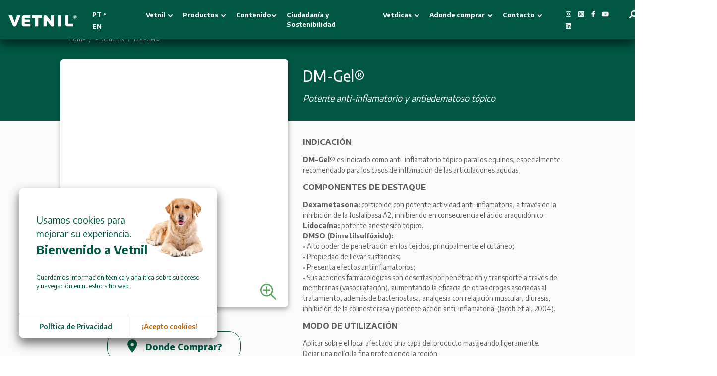

--- FILE ---
content_type: text/html; charset=UTF-8
request_url: https://vetnil.com.br/producto/dm-gel-r
body_size: 20611
content:
<!doctype html>
<html lang="es">
    <head>
        <meta charset="utf-8"/>
        <meta name="viewport" content="width=device-width, initial-scale=1, shrink-to-fit=no, user-scalable=0">
        <meta name="robots" content="index, follow">

        <meta property="og:title"content="Vetnil - DM-Gel®">
<meta property="og:description"content="Potente anti-inflamatorio y antiedematoso tópico">
<meta property="og:url"content="https://vetnil.com.br/producto/dm-gel-r">
<meta property="og:site_name"content="Vetnil">
<meta property="og:image"content="https://vetnil.com.br/img/products/800/dm-gel-r_6412fb9e1dac0.webp">
<meta property="og:image:secure_url"content="https://vetnil.com.br/img/products/800/dm-gel-r_6412fb9e1dac0.webp">
<meta property="og:image:url"content="https://vetnil.com.br/img/products/800/dm-gel-r_6412fb9e1dac0.webp">
<meta itemprop="image"content="https://vetnil.com.br/img/products/800/dm-gel-r_6412fb9e1dac0.webp">
<meta name="image"content="https://vetnil.com.br/img/products/800/dm-gel-r_6412fb9e1dac0.webp">
<meta name="description"content="Potente anti-inflamatorio y antiedematoso tópico">
<meta name="title"content="Vetnil - DM-Gel®">
<meta name="twitter:card"content="summary">
<meta name="twitter:url"content="https://vetnil.com.br/producto/dm-gel-r">
<meta name="twitter:title"content="Vetnil - DM-Gel®">
<meta name="twitter:description"content="Potente anti-inflamatorio y antiedematoso tópico">
<meta name="twitter:image"content="https://vetnil.com.br/img/products/800/dm-gel-r_6412fb9e1dac0.webp">
<meta name="twitter:site"content="@vetnil">

        <meta property="og:locale" content="es">
        <meta property="og:type" content="website">

        <meta name="msapplication-TileColor" content="#005844">
        <meta name="msapplication-TileImage" content="/img/ms-icon-144x144.png">
        <meta name="theme-color" content="#005844">

        <title>DM-Gel® | Vetnil</title>

        <link href="/favicon.ico" type="image/x-icon" rel="icon"/><link href="/favicon.ico" type="image/x-icon" rel="shortcut icon"/>
        
	<link rel="stylesheet" href="/css/styles.css"/>
	<link rel="stylesheet" href="/css/site.css"/>
	<link rel="stylesheet" href="/css/slick.css"/>
	<link rel="stylesheet" href="/css/seo.css"/>

        <link rel="stylesheet" href="/css/mobile.css" media="(max-width: 767px)"/>        <link rel="stylesheet" href="/css/tablet.css" media="(min-width: 768px) and (max-width: 991px)"/>        <link rel="stylesheet" href="/css/desktop.css" media="(min-width: 992px)"/>
        <style id="antiClickjack">
            body{display:none !important;}
        </style>
        <script type="text/javascript">
            if (self === top) {
                var antiClickjack = document.getElementById("antiClickjack");
                antiClickjack.parentNode.removeChild(antiClickjack);
            } else {
                top.location = self.location;
            }
        </script>

        <!-- Google Tag Manager -->
        <script>(function(w,d,s,l,i){w[l]=w[l]||[];w[l].push({'gtm.start':
                    new Date().getTime(),event:'gtm.js'});var f=d.getElementsByTagName(s)[0],
                j=d.createElement(s),dl=l!='dataLayer'?'&l='+l:'';j.async=true;j.src=
                'https://www.googletagmanager.com/gtm.js?id='+i+dl;f.parentNode.insertBefore(j,f);
            })(window,document,'script','dataLayer','GTM-NMHG93P');</script>
        <!-- End Google Tag Manager -->

        <!-- Google tag (gtag.js) --><script async src="https://www.googletagmanager.com/gtag/js?id=G-BLLKX1BEN2"></script> <script> window.dataLayer = window.dataLayer || []; function gtag(){dataLayer.push(arguments);} gtag('js', new Date()); gtag('config', 'G-BLLKX1BEN2'); </script>

        <link rel="shortcut icon" href="/img/fav/favicon.ico" type="image/x-icon" />
        <link rel="apple-touch-icon" href="/img/fav/apple-touch-icon.png" />
        <link rel="apple-touch-icon" sizes="57x57" href="/img/fav/apple-touch-icon-57x57.png" />
        <link rel="apple-touch-icon" sizes="72x72" href="/img/fav/apple-touch-icon-72x72.png" />
        <link rel="apple-touch-icon" sizes="76x76" href="/img/fav/apple-touch-icon-76x76.png" />
        <link rel="apple-touch-icon" sizes="114x114" href="/img/fav/apple-touch-icon-114x114.png" />
        <link rel="apple-touch-icon" sizes="120x120" href="/img/fav/apple-touch-icon-120x120.png" />
        <link rel="apple-touch-icon" sizes="144x144" href="/img/fav/apple-touch-icon-144x144.png" />
        <link rel="apple-touch-icon" sizes="152x152" href="/img/fav/apple-touch-icon-152x152.png" />
        <link rel="apple-touch-icon" sizes="180x180" href="/img/fav/apple-touch-icon-180x180.png" />

        <link rel="canonical" href="https://vetnil.com.br/producto/dm-gel-r" />
        
            <link rel="alternate" hreflang="en" href="https://vetnil.com.br/product/dm-gel-r"/>
    <link rel="alternate" hreflang="pt-br" href="https://vetnil.com.br/produto/dm-gel-r"/>
    <link rel="alternate" hreflang="es" href="https://vetnil.com.br/producto/dm-gel-r"/>
        <link rel="alternate" hreflang="x-default" href="https://vetnil.com.br/produto/dm-gel-r"/>


        <link rel="stylesheet" href="https://cdn.jsdelivr.net/gh/fancyapps/fancybox@3.5.7/dist/jquery.fancybox.min.css"/>
        <script>
            var BASE_URL = "https://vetnil.com.br/";
            var baseUrl = "https://vetnil.com.br/";
        </script>

        <script src="/js/jquery.js"></script>
        <script async defer src="https://cdn.jsdelivr.net/npm/sweetalert2@10"></script>
        <script src="https://unpkg.com/@popperjs/core@2"></script>
        <script defer type="text/javascript" src="https://ajax.aspnetcdn.com/ajax/jquery.validate/1.13.1/jquery.validate.min.js"></script>

        <script type="application/ld+json">
            {
                "@context": "https://schema.org",
                "@type": "Corporation",
                "name": "Vetnil",
                "alternateName": "Vetnil Medicamentos e Suplementos Animais",
                "url": "https://www.vetnil.com.br/",
                "logo": "https://www.vetnil.com.br/img/logo-vetnil.svg",
                "sameAs": [
                    "https://www.facebook.com/Vetnil/",
                    "https://www.instagram.com/vetniloficial/",
                    "https://www.youtube.com/user/vetnilgrupos",
                    "https://www.linkedin.com/company/vetnil/"
                ]
            }
        </script>
        <script type="application/ld+json">
            {
                "@context": "https://schema.org/",
                "@type": "WebSite",
                "name": "Vetnil - Medicamento e Suplementos Animais",
                "url": "https://www.vetnil.com.br/",
                "potentialAction": {
                    "@type": "SearchAction",
                    "target": "https://www.vetnil.com.br/produtos?search={search_term_string}",
                    "query-input": "required name=search_term_string"
                }
            }
        </script>



    </head>

    <body>
        <!-- Google Tag Manager (noscript) -->
        <noscript>
            <iframe src="https://www.googletagmanager.com/ns.html?id=GTM-NMHG93P" height="0" width="0" style="display:none;visibility:hidden"></iframe>
        </noscript>
        <!-- End Google Tag Manager (noscript) -->
        

<nav class="navbar navbar-expand-md  bg-green fixed-top">
    <a class="navbar-brand" href="/">
        <img src="/img/logo-vetnil.svg" width="140"  height="24"  alt="Logo Vetnil"/>
    </a>
    <button class="navbar-toggler" type="button" data-toggle="collapse" data-target="#navbarsExampleDefault"
            aria-controls="navbarsExampleDefault" aria-expanded="false" aria-label="Toggle navigation">
        <span class="icon-bar top-bar"></span>
        <span class="icon-bar middle-bar"></span>
        <span class="icon-bar bottom-bar"></span>
    </button>
    <div class="search-bt btn-seaarch-top mob">
        <!--
<button title="Buscar"><i class="fas fa-search"></i></button>
<form class="form-inline form-search-top">
<input class="form-control" type="text" aria-label="Buscar" placeholder="Digite para buscar">
<button title="Buscar" type="submit"><i class="fas fa-search"></i></button>
</form>
-->
        <form action="/productos">
            <div class="search">
                <i class="fas fa-search"></i>
                <div>
                    <input type="text" name="search"  placeholder="Escribe para buscar">
                </div>
            </div>
        </form>
    </div>
    <ul class="lags desk" style="color: #fff;">
                <li><a href="/pt">PT </a> •</li>
        
                <li><a href="/en"> EN </a></li>
        
        
    </ul>

    <div class="collapse navbar-collapse" id="navbarsExampleDefault">
        <ul class="lags mob">
                        <li><a href="/pt">PT </a> •</li>
            
                        <li><a href="/en"> EN </a></li>
            
            
        </ul>
        <ul class="navbar-nav mr-auto">
            <div class="accordion mob" id="accordionNavMobileHeader">
                <div class="card">
                    <div class="card-header" id="headingOne">
                        <h2 class="mb-0">
                            <button class="btn btn-link collapsed" type="button" data-toggle="collapse" data-target="#collapseOne" aria-expanded="false" aria-controls="collapseOne">
                                Vetnil
                            </button>
                        </h2>
                    </div>

                    <div id="collapseOne" class="collapse" aria-labelledby="headingOne" data-parent="#accordionNavMobileHeader">
                        <div class="card-body">
                           <a class="dropdown-item"
                       href="/acerca">Sobre Vetnil</a>
                    <a class="dropdown-item"
                       href="/acerca/#haras">Haras
                        BH</a>
                    <a class="dropdown-item"
                       href="/evento">Eventos</a>
                    <a class="dropdown-item"
                       href="/politica-de-privacidad">Privacidad</a>
                        </div>
                    </div>
                </div>


                <div class="card">
                    <div class="card-header" id="heading8">
                        <h2 class="mb-0">
                            <button class="btn btn-link collapsed" type="button" data-toggle="collapse" data-target="#collapse8" aria-expanded="false" aria-controls="collapse8">
                                Productos
                            </button>
                        </h2>
                    </div>

                    <div id="collapse8" class="collapse" aria-labelledby="heading8" data-parent="#accordionNavMobileHeader">

                          <div class="accordion" id="accordionNavMobileHeaderIner">
                        
                        <div class="card">
                            <div class="card-header" id="heading30">
                                <h2 class="mb-0">
                                    <button class="btn btn-link collapsed" type="button" data-toggle="collapse" data-target="#collapse30" aria-expanded="false" aria-controls="collapse30">
                                        Pet                                    </button>
                                </h2>
                            </div>
                            <div id="collapse30" class="collapse" aria-labelledby="heading30" data-parent="#accordionNavMobileHeaderIner">
                                <div class="card-body">
                                    <ul class="nav">
                                        <li>
                                            <a class="col-md-12" title="Todos" href="/productos/pet">Todos</a>
                                        </li>
                                                                                <li>
                                            <a target="10" class="showitem col-md-12 preventDefault" href="#"  title="Perros">Perros</a>
                                            <div id="divm10" class="col-md-12 sub-item-menu">
                                                <ul class="nav">
                                                                                                        <li><a href="/productos/perros" title="Todos">Todos</a></li>
                                                                                                                                                                                                                <li><a href="/productos/perros/medicamentos" title="Medicamentos">Medicamentos</a></li>
                                                                                                                                                            <li><a href="/productos/perros/suplementos" title="Suplementos">Suplementos</a></li>
                                                                                                                                                            <li><a href="/productos/perros/Higiene-y-Embellecimiento" title="Higiene y Embellecimiento">Higiene y Embellecimiento</a></li>
                                                                                                    </ul>
                                            </div>
                                        </li>
                                                                                <li>
                                            <a target="20" class="showitem col-md-12 preventDefault" href="#"  title="Gatos">Gatos</a>
                                            <div id="divm20" class="col-md-12 sub-item-menu">
                                                <ul class="nav">
                                                                                                        <li><a href="/productos/gatos" title="Todos">Todos</a></li>
                                                                                                                                                                                                                <li><a href="/productos/gatos/medicamentos" title="Medicamentos">Medicamentos</a></li>
                                                                                                                                                            <li><a href="/productos/gatos/suplementos" title="Suplementos">Suplementos</a></li>
                                                                                                                                                            <li><a href="/productos/gatos/Higiene-y-Embellecimiento" title="Higiene y Embellecimiento">Higiene y Embellecimiento</a></li>
                                                                                                    </ul>
                                            </div>
                                        </li>
                                                                                <li>
                                            <a target="30" class="showitem col-md-12 preventDefault" href="#"  title="Aves">Aves</a>
                                            <div id="divm30" class="col-md-12 sub-item-menu">
                                                <ul class="nav">
                                                                                                        <li><a href="/productos/aves-ornamentales" title="Todos">Todos</a></li>
                                                                                                                                                                                                                <li><a href="/productos/aves-ornamentales/medicamentos" title="Medicamentos">Medicamentos</a></li>
                                                                                                                                                            <li><a href="/productos/aves-ornamentales/suplementos" title="Suplementos">Suplementos</a></li>
                                                                                                                                                            <li><a href="/productos/aves-ornamentales/Higiene-y-Embellecimiento" title="Higiene y Embellecimiento">Higiene y Embellecimiento</a></li>
                                                                                                    </ul>
                                            </div>
                                        </li>
                                                                                <li>
                                            <a target="40" class="showitem col-md-12 preventDefault" href="#"  title="Roedores">Roedores</a>
                                            <div id="divm40" class="col-md-12 sub-item-menu">
                                                <ul class="nav">
                                                                                                        <li><a href="/productos/roedores" title="Todos">Todos</a></li>
                                                                                                                                                                                                                <li><a href="/productos/roedores/medicamentos" title="Medicamentos">Medicamentos</a></li>
                                                                                                                                                            <li><a href="/productos/roedores/suplementos" title="Suplementos">Suplementos</a></li>
                                                                                                                                                            <li><a href="/productos/roedores/Higiene-y-Embellecimiento" title="Higiene y Embellecimiento">Higiene y Embellecimiento</a></li>
                                                                                                    </ul>
                                            </div>
                                        </li>
                                                                                <li>
                                            <a target="50" class="showitem col-md-12 preventDefault" href="#"  title="Comadreja">Comadreja</a>
                                            <div id="divm50" class="col-md-12 sub-item-menu">
                                                <ul class="nav">
                                                                                                        <li><a href="/productos/comadreja" title="Todos">Todos</a></li>
                                                                                                                                                                                                                <li><a href="/productos/comadreja/medicamentos" title="Medicamentos">Medicamentos</a></li>
                                                                                                                                                            <li><a href="/productos/comadreja/suplementos" title="Suplementos">Suplementos</a></li>
                                                                                                                                                            <li><a href="/productos/comadreja/Higiene-y-Embellecimiento" title="Higiene y Embellecimiento">Higiene y Embellecimiento</a></li>
                                                                                                    </ul>
                                            </div>
                                        </li>
                                                                                <li>
                                            <a target="60" class="showitem col-md-12 preventDefault" href="#"  title="Reptiles">Reptiles</a>
                                            <div id="divm60" class="col-md-12 sub-item-menu">
                                                <ul class="nav">
                                                                                                        <li><a href="/productos/reptiles" title="Todos">Todos</a></li>
                                                                                                                                                                                                                <li><a href="/productos/reptiles/medicamentos" title="Medicamentos">Medicamentos</a></li>
                                                                                                                                                            <li><a href="/productos/reptiles/suplementos" title="Suplementos">Suplementos</a></li>
                                                                                                                                                            <li><a href="/productos/reptiles/Higiene-y-Embellecimiento" title="Higiene y Embellecimiento">Higiene y Embellecimiento</a></li>
                                                                                                    </ul>
                                            </div>
                                        </li>
                                                                            </ul>
                                </div>
                            </div>
                        </div>



                        
                        <div class="card">
                            <div class="card-header" id="heading20">
                                <h2 class="mb-0">
                                    <button class="btn btn-link collapsed" type="button" data-toggle="collapse" data-target="#collapse20" aria-expanded="false" aria-controls="collapse20">
                                        Equino                                    </button>
                                </h2>
                            </div>
                            <div id="collapse20" class="collapse" aria-labelledby="heading20" data-parent="#accordionNavMobileHeaderIner">
                                <div class="card-body">
                                    <ul class="nav">
                                        <li>
                                            <a class="col-md-12" title="Todos" href="/productos/equino">Todos</a>
                                        </li>
                                                                                <li>
                                            <a target="70" class="showitem col-md-12 preventDefault" href="#"  title="Línea JCR">Línea JCR</a>
                                            <div id="divm70" class="col-md-12 sub-item-menu">
                                                <ul class="nav">
                                                                                                                                                                                                                                                                    <li><a href="/productos/linea-jcr/suplementos" title="Suplementos">Suplementos</a></li>
                                                                                                    </ul>
                                            </div>
                                        </li>
                                                                                <li>
                                            <a target="80" class="showitem col-md-12 preventDefault" href="#"  title="Línea Tradicional">Línea Tradicional</a>
                                            <div id="divm80" class="col-md-12 sub-item-menu">
                                                <ul class="nav">
                                                                                                        <li><a href="/productos/linea-tradicional" title="Todos">Todos</a></li>
                                                                                                                                                                                                                <li><a href="/productos/linea-tradicional/medicamentos" title="Medicamentos">Medicamentos</a></li>
                                                                                                                                                            <li><a href="/productos/linea-tradicional/suplementos" title="Suplementos">Suplementos</a></li>
                                                                                                    </ul>
                                            </div>
                                        </li>
                                                                            </ul>
                                </div>
                            </div>
                        </div>



                        
                        <div class="card">
                            <div class="card-header" id="heading10">
                                <h2 class="mb-0">
                                    <button class="btn btn-link collapsed" type="button" data-toggle="collapse" data-target="#collapse10" aria-expanded="false" aria-controls="collapse10">
                                        Animales de Producción                                    </button>
                                </h2>
                            </div>
                            <div id="collapse10" class="collapse" aria-labelledby="heading10" data-parent="#accordionNavMobileHeaderIner">
                                <div class="card-body">
                                    <ul class="nav">
                                        <li>
                                            <a class="col-md-12" title="Todos" href="/productos/animales-de-produccion">Todos</a>
                                        </li>
                                                                                <li>
                                            <a target="90" class="showitem col-md-12 preventDefault" href="#"  title="Aves de Corral y Postura">Aves de Corral y Postura</a>
                                            <div id="divm90" class="col-md-12 sub-item-menu">
                                                <ul class="nav">
                                                                                                        <li><a href="/productos/aves-de-corral-y-postura" title="Todos">Todos</a></li>
                                                                                                                                                                                                                <li><a href="/productos/aves-de-corral-y-postura/medicamentos" title="Medicamentos">Medicamentos</a></li>
                                                                                                                                                            <li><a href="/productos/aves-de-corral-y-postura/suplementos" title="Suplementos">Suplementos</a></li>
                                                                                                    </ul>
                                            </div>
                                        </li>
                                                                                <li>
                                            <a target="100" class="showitem col-md-12 preventDefault" href="#"  title="Avestruces">Avestruces</a>
                                            <div id="divm100" class="col-md-12 sub-item-menu">
                                                <ul class="nav">
                                                                                                        <li><a href="/productos/avestruces" title="Todos">Todos</a></li>
                                                                                                                                                                                                                <li><a href="/productos/avestruces/medicamentos" title="Medicamentos">Medicamentos</a></li>
                                                                                                                                                            <li><a href="/productos/avestruces/suplementos" title="Suplementos">Suplementos</a></li>
                                                                                                    </ul>
                                            </div>
                                        </li>
                                                                                <li>
                                            <a target="110" class="showitem col-md-12 preventDefault" href="#"  title="Ganado">Ganado</a>
                                            <div id="divm110" class="col-md-12 sub-item-menu">
                                                <ul class="nav">
                                                                                                        <li><a href="/productos/ganado" title="Todos">Todos</a></li>
                                                                                                                                                                                                                <li><a href="/productos/ganado/medicamentos" title="Medicamentos">Medicamentos</a></li>
                                                                                                                                                            <li><a href="/productos/ganado/suplementos" title="Suplementos">Suplementos</a></li>
                                                                                                    </ul>
                                            </div>
                                        </li>
                                                                                <li>
                                            <a target="120" class="showitem col-md-12 preventDefault" href="#"  title="Caprinos y Ovinos">Caprinos y Ovinos</a>
                                            <div id="divm120" class="col-md-12 sub-item-menu">
                                                <ul class="nav">
                                                                                                        <li><a href="/productos/caprinos-y-ovinos" title="Todos">Todos</a></li>
                                                                                                                                                                                                                <li><a href="/productos/caprinos-y-ovinos/medicamentos" title="Medicamentos">Medicamentos</a></li>
                                                                                                                                                            <li><a href="/productos/caprinos-y-ovinos/suplementos" title="Suplementos">Suplementos</a></li>
                                                                                                    </ul>
                                            </div>
                                        </li>
                                                                                <li>
                                            <a target="130" class="showitem col-md-12 preventDefault" href="#"  title="Cerdos">Cerdos</a>
                                            <div id="divm130" class="col-md-12 sub-item-menu">
                                                <ul class="nav">
                                                                                                        <li><a href="/productos/cerdos" title="Todos">Todos</a></li>
                                                                                                                                                                                                                <li><a href="/productos/cerdos/medicamentos" title="Medicamentos">Medicamentos</a></li>
                                                                                                                                                            <li><a href="/productos/cerdos/suplementos" title="Suplementos">Suplementos</a></li>
                                                                                                    </ul>
                                            </div>
                                        </li>
                                                                            </ul>
                                </div>
                            </div>
                        </div>



                                                         </div>
                    </div>
                </div>
                <div class="card">
                    <div class="card-header" id="headingTwo">
                        <h2 class="mb-0">
                            <button class="btn btn-link collapsed" type="button" data-toggle="collapse" data-target="#collapseTwo" aria-expanded="false" aria-controls="collapseTwo">
                                Contenido
                            </button>
                        </h2>
                    </div>
                    <div id="collapseTwo" class="collapse" aria-labelledby="headingTwo" data-parent="#accordionNavMobileHeader">
                        <div class="card-body">
                            <a class="dropdown-item" href="/blog-es">Blog</a>
                            <a class="dropdown-item" href="/noticias">Noticias</a>
                            <a class="dropdown-item" href="/videos">Videos</a>
                        </div>
                    </div>
                </div>
                <div class="card">
                    <div class="card-header link-no-sub" id="headingThree">
                        <h2 class="mb-0">
                            <button class="btn btn-link collapsed" type="button" data-toggle="collapse" data-target="#collapseThree" aria-expanded="false" aria-controls="collapseThree">
                               <a class="nav-link"
                   href="/ciudadania-sostenibilidad">Ciudadanía y Sostenibilidad</a>
                            </button>
                        </h2>
                    </div>

                </div>

                <div class="card">
                    <div class="card-header" id="heading4">
                        <h2 class="mb-0">
                            <button class="btn btn-link collapsed" type="button" data-toggle="collapse" data-target="#collapse4" aria-expanded="false" aria-controls="collapse4">
                               Vetdicas
                            </button>
                        </h2>
                    </div>
                    <div id="collapse4" class="collapse" aria-labelledby="heading4" data-parent="#accordionNavMobileHeader">
                        <div class="card-body">
                           <a class="dropdown-item"
                       href="/espacio-veterinario">Espacio Veterinário</a>
                    <a class="dropdown-item"
                       href="/dicas-y-cuidados">Dicas y cuidados</a>
                        </div>
                    </div>
                </div>

                <div class="card">
                    <div class="card-header" id="heading5">
                        <h2 class="mb-0">
                            <button class="btn btn-link collapsed" type="button" data-toggle="collapse" data-target="#collapse5" aria-expanded="false" aria-controls="collapse5">
                              Adonde comprar
                            </button>
                        </h2>
                    </div>
                    <div id="collapse5" class="collapse" aria-labelledby="heading5" data-parent="#accordionNavMobileHeader">
                        <div class="card-body">
                          <a class="dropdown-item"
                       href="/distribuidor">Distribuidores</a>
                    <a class="dropdown-item"
                       href="https://vetnil.pertinhodemim.com/" rel="noreferrer" target="_blank" rel="noopener">Tiendas</a>
                        </div>
                    </div>
                </div>

                <div class="card">
                    <div class="card-header" id="heading6">
                        <h2 class="mb-0">
                            <button class="btn btn-link collapsed" type="button" data-toggle="collapse" data-target="#collapse6" aria-expanded="false" aria-controls="collapse6">
                             Contacto
                            </button>
                        </h2>
                    </div>
                    <div id="collapse6" class="collapse" aria-labelledby="heading6" data-parent="#accordionNavMobileHeader">
                        <div class="card-body">
                          <a class="dropdown-item"
                       href="/hable-com-nosotros">Hable com nosotros</a>
                                               </div>
                    </div>
                </div>
            </div>
            <li class="nav-item dropdown desk">
                <a class="nav-link dropdown-toggle" href="#" id="dropdown01" data-toggle="dropdown" aria-haspopup="true"
                   aria-expanded="false">Vetnil</a>
                <div class="dropdown-menu" aria-labelledby="dropdown01">
                    <a class="dropdown-item"
                       href="/acerca">Sobre Vetnil</a>
                    <a class="dropdown-item"
                       href="/acerca/#haras">Haras
                        BH</a>
                    <a class="dropdown-item"
                       href="/evento">Eventos</a>
                    <a class="dropdown-item"
                       href="/politica-de-privacidad">Privacidad</a>
                </div>
            </li>
            <li class="nav-item dropdown desk">
                <a class="nav-link dropdown-toggle preventDefault"
                   href="/productos"
                   id="dropdown01" data-toggle="dropdown" aria-haspopup="true" aria-expanded="false">Productos</a>
                <div class="dropdown-menu" aria-labelledby="dropdown01">
                    <ul class="d-flex submenu">
                                                <li class="menu-item">
                            <a class="menu-item-title showitempro"
                               href="/productos/pet">Pet</a>
                            <ul id="divpro" class="sub-item-menupro">
                                                                <li class="menu-item"><a
                                                         href="/productos/perros">Perros</a>
                                </li>
                                                                <li class="menu-item"><a
                                                         href="/productos/gatos">Gatos</a>
                                </li>
                                                                <li class="menu-item"><a
                                                         href="/productos/aves-ornamentales">Aves</a>
                                </li>
                                                                <li class="menu-item"><a
                                                         href="/productos/roedores">Roedores</a>
                                </li>
                                                                <li class="menu-item"><a
                                                         href="/productos/comadreja">Comadreja</a>
                                </li>
                                                                <li class="menu-item"><a
                                                         href="/productos/reptiles">Reptiles</a>
                                </li>
                                                            </ul>
                        </li>
                                                <li class="menu-item">
                            <a class="menu-item-title showitempro"
                               href="/productos/equino">Equino</a>
                            <ul id="divpro" class="sub-item-menupro">
                                                                <li class="menu-item"><a
                                                         href="/productos/linea-jcr">Línea JCR</a>
                                </li>
                                                                <li class="menu-item"><a
                                                         href="/productos/linea-tradicional">Línea Tradicional</a>
                                </li>
                                                            </ul>
                        </li>
                                                <li class="menu-item">
                            <a class="menu-item-title showitempro"
                               href="/productos/animales-de-produccion">Animales de Producción</a>
                            <ul id="divpro" class="sub-item-menupro">
                                                                <li class="menu-item"><a
                                                         href="/productos/aves-de-corral-y-postura">Aves de Corral y Postura</a>
                                </li>
                                                                <li class="menu-item"><a
                                                         href="/productos/avestruces">Avestruces</a>
                                </li>
                                                                <li class="menu-item"><a
                                                         href="/productos/ganado">Ganado</a>
                                </li>
                                                                <li class="menu-item"><a
                                                         href="/productos/caprinos-y-ovinos">Caprinos y Ovinos</a>
                                </li>
                                                                <li class="menu-item"><a
                                                         href="/productos/cerdos">Cerdos</a>
                                </li>
                                                            </ul>
                        </li>
                                            </ul>
                </div>
            </li>
<!--
            <li class="nav-item dropdown mob">
                <a class="nav-link dropdown-toggle"
                   href="/productos"
                   id="dropdown01" data-toggle="dropdown" aria-haspopup="true" aria-expanded="false">Produtos</a>
                <div class="dropdown-menu py-3" aria-labelledby="dropdown01">
                    <div class="accordion" id="accordionMobile">
                        <p>Filtrar por:</p>
                        <div class="card">
                            <div class="card-header" id="headingOne">
                                <h2 class="mb-0">
                                    <a class="btn btn-link" style="color: #fff;font-weight: 700;padding: 0 0 0 20px;" href="/productos"
                                       title="Todos">
                                        Todos
                                    </a>
                                </h2>
                            </div>
                        </div>


                    </div>
                </div>
            </li>
-->
            <li class="nav-item dropdown desk">
                <a class="nav-link dropdown-toggle" href="#" id="dropdown01" data-toggle="dropdown" aria-haspopup="true"
                   aria-expanded="false">Contenido</a>
                <div class="dropdown-menu" aria-labelledby="dropdown01">
                    <a class="dropdown-item" href="/blog-es">Blog</a>
                    <a class="dropdown-item" href="/noticias">Noticias</a>
                    <a class="dropdown-item" href="/videos">Videos</a>
                </div>
            </li>
            <li class="nav-item desk">
                <a class="nav-link" style="margin-right: -15px;margin-left:10px;"
                   href="/ciudadania-sostenibilidad">Ciudadanía y Sostenibilidad</a>

            </li>
            <li class="nav-item dropdown desk">
                <a class="nav-link dropdown-toggle" href="#" id="dropdown01" data-toggle="dropdown" aria-haspopup="true"
                   aria-expanded="false">Vetdicas</a>
                <div class="dropdown-menu" aria-labelledby="dropdown01">
                    <a class="dropdown-item"
                       href="/espacio-veterinario">Espacio Veterinário</a>
                    <a class="dropdown-item"
                       href="/dicas-y-cuidados">Dicas y cuidados</a>
                </div>
            </li>
            <li class="nav-item dropdown desk">
                <a class="nav-link dropdown-toggle" href="https://vetnil.pertinhodemim.com" id="dropdown01" data-toggle="dropdown" aria-haspopup="true"
                   aria-expanded="false" target="_blank" rel="noopener">Adonde comprar</a>
                <div class="dropdown-menu" aria-labelledby="dropdown01">
                    <a class="dropdown-item"
                       href="/distribuidor">Distribuidores</a>
                    <a class="dropdown-item"
                       href="https://vetnil.pertinhodemim.com/" rel="noreferrer" target="_blank" rel="noopener">Tiendas</a>

                </div>
            </li>
            <li class="nav-item dropdown desk">
                <a class="nav-link dropdown-toggle" href="#" id="dropdown01" data-toggle="dropdown" aria-haspopup="true"
                   aria-expanded="false">Contacto</a>
                <div class="dropdown-menu" aria-labelledby="dropdown01">
                    <a class="dropdown-item"
                       href="/hable-com-nosotros">Hable com nosotros</a>
                                       </div>
            </li>

        </ul>
        <ul class="nav-socials">
            <li><a href="https://www.instagram.com/vetniloficial/" title="Instagram Institucional" target="_blank" rel="noopener"> <i class="fab fa-instagram"></i></a></li>
            <li><a href="https://www.instagram.com/vetniloficial/" title="Instagram Caballos " target="_blank" rel="noopener"> <i class="fab fa-instagram-square"></i></a></li>
            <li><a href="https://www.facebook.com/Vetnil/" title="Facebook" target="_blank" rel="noopener"> <i class="fab fa-facebook-f"></i></a></li>
            <li><a href=" https://www.youtube.com/user/vetnilgrupos" title="Youtube" target="_blank" rel="noopener"> <i class="fab fa-youtube"></i></a></li>
            <li><a href="https://www.linkedin.com/company/vetnil/" title="Linkedin" target="_blank" rel="noopener"> <i class="fab fa-linkedin "></i></a></li>

        </ul>
        <div class="search-bt btn-seaarch-top desk">
            <!--
<button title="Buscar"><i class="fas fa-search"></i></button>


<form class="form-inline form-search-top">
<input class="form-control" type="text" aria-label="Buscar" placeholder="Digite para buscar">
<button title="Buscar" type="submit"><i class="fas fa-search"></i></button>
</form>
-->

            <form action="/productos">
                <div class="search">
                    <i class="fas fa-search"></i>
                    <div>
                        <input type="text" name="search" placeholder="Escribe para buscar">
                    </div>
                </div>
            </form>


        </div>
    </div>
</nav>
                <script type="application/ld+json">
    {
        "@context": "https://schema.org/",
        "@type": "Product",
        "name": "DM-Gel®",
        "image": "https://vetnil.com.br/img/products/800/dm-gel-r_6412fb9e1dac0.webp",
        "description": "Potente anti-inflamatorio y antiedematoso tópico",
        "brand": {
            "@type": "Brand",
            "name": "Vetnil"
        },
        "aggregateRating": {
            "@type": "AggregateRating",
            "ratingValue": "5",
            "reviewCount": "89"
        }
    }
</script>

<style>
    .detail-product table {
        border: 0px !important;
        border-color: #fff;
    }

    .detail-product table td {
        border: 0px !important;
        border-color: #fff;
    }
</style>
<div class="container-fluid pt-2 pb-5 bg-green-ns">
    <div class="row">
        <div class="col-md-1">
        </div>
        <div class="col-md-10">
            <div class="row">
                <div class="col-md-12 pb-5">
                    <nav aria-label="breadcrumb" role="navigation">
                        <ol class="breadcrumb">
                            <li class="breadcrumb-item">
                                <a href="/" title="Home">Home</a>
                            </li>
                            <li class="breadcrumb-item">
                                <a href="/productos" title="Productos">Productos</a>
                            </li>
                            <li class="breadcrumb-item active">DM-Gel®</li>
                        </ol>
                    </nav>
                </div>
            </div>
        </div>
        <div class="col-md-1">
        </div>
    </div>
</div>
<div id="audimaWidget"></div>
<script src="https://audio5.audima.co/audima-widget.js" async="async" defer="defer"></script><div class="container-fluid page-products py-5">
    <div class="row">
        <div class="col-md-1">
        </div>
        <div class="col-md-11 ajust-top">
            <div class="row">
                <div class="col-md-5">
                    <div class="row list-products">
                        <div class="col-md-12 mob header-pordutos zero">
                            <h2 class="white">DM-Gel®</h2>
                            <h3 class="white">Potente anti-inflamatorio y antiedematoso tópico</h3>
                        </div>


                        <div class="col-md-12 detail-product-foto">
                            <div class="img-products detalhe-img py-5">
                                <div class="zoomIn">
                                    <a href="/img/products/800/dm-gel-r_6412fb9e1dac0.webp" data-fancybox="produto" class="zoon">
                                        <img class="zoom" src="/img/products/800/dm-gel-r_6412fb9e1dac0.webp" alt="DM-Gel-R" title="DM-Gel®" />
                                    </a>
                                </div>
                                <div class="bottom-img-details">
                                    <ul>
                                        <li>
                                            <a href="https://api.whatsapp.com/send?text=https://vetnil.com.br/producto/dm-gel-r" target="_blank" rel="noopener" title="Compartir en Whatsapp">
                                                <img src="/img/whatsapp-produto.svg" alt="Icone Whatsapp" title="Compartir en Whatsapp" /></a>
                                        </li>
                                        <li>
                                            <a href="http://www.facebook.com/share.php?u=https://vetnil.com.br/producto/dm-gel-r&t=DM-Gel®" target="_blank" rel="noopener" title="Compartir en Facebook">
                                                <img src="/img/facebook-produto.svg" alt="Icone Facebook" title="Compartir en Facebook" />
                                            </a>
                                        </li>
                                                                                                                    </ul>
                                    <a href="/img/products/800/dm-gel-r_6412fb9e1dac0.webp" data-fancybox="produto" class="zoon"><img src="/img/zoom-in.svg" alt="Agrandar" title="Agrandar" />
                                    </a>
                                </div>
                            </div>
                                                            <div class="detail-product" style="display: flex;justify-content: center;">
                                    <a class="btn btn" href="https://vetnil.pertinhodemim.com/busca?q=grupodmgel" title="Donde Comprar" target="_blank" rel="noopener">
                                        <img src="/img/pin-comprar.svg" alt="Icone Donde Comprar" title="Donde Comprar?" />Donde Comprar?
                                    </a>
                                </div>
                                                    </div>
                    </div>
                </div>
                <div class="col-md-6">
                    <div class="row">
                        <div class="col-md-12 detail-product">
                            <h2 class="white desk">DM-Gel®</h2>
                            <h3 class="white desk">Potente anti-inflamatorio y antiedematoso tópico</h3>
                            <p>&nbsp;</p>
<h5><strong>INDICACI&Oacute;N</strong></h5>
<p><strong>DM-Gel&reg;</strong> es indicado como anti-inflamatorio t&oacute;pico para los equinos, especialmente recomendado para los casos de inflamaci&oacute;n de las articulaciones agudas.</p>
<h5><strong>COMPONENTES DE DESTAQUE</strong></h5>
<p><strong>Dexametasona:</strong> corticoide con potente actividad anti-inflamatoria, a trav&eacute;s de la inhibici&oacute;n de la fosfalipasa A2, inhibiendo en consecuencia el &aacute;cido araquid&oacute;nico.&nbsp;<br /><strong>Lidoca&iacute;na:</strong> potente anest&eacute;sico t&oacute;pico.&nbsp;<br /><strong>DMSO (Dimetilsulf&oacute;xido):&nbsp;</strong><br />&bull; Alto poder de penetraci&oacute;n en los tejidos, principalmente el cut&aacute;neo;&nbsp;<br />&bull; Propiedad de llevar sustancias;&nbsp;<br />&bull; Presenta efectos antiinflamatorios;&nbsp;<br />&bull; Sus acciones farmacol&oacute;gicas son descritas por penetraci&oacute;n y transporte a trav&eacute;s de membranas (vasodilataci&oacute;n), aumentando la eficacia de otras drogas asociadas al tratamiento, adem&aacute;s de bacteriostasa, analgesia con relajaci&oacute;n muscular, diuresis, inhibici&oacute;n de la colinesterasa y potente acci&oacute;n anti-inflamatoria. (Jacob et al, 2004).</p>
<h5><strong>MODO DE UTILIZACI&Oacute;N</strong></h5>
<p>Aplicar sobre el local afectado una capa del producto masajeando ligeramente.<br />Dejar una pel&iacute;cula fina protegiendo la regi&oacute;n.</p>
<h5><strong>COMPOSICI&Oacute;N</strong></h5>
<p><strong>CADA 100 g CONTIENE</strong></p>
<table style="font-size: 14px; color: #8a999a; line-height: 20px;" width="60%">
<tbody>
<tr>
<td width="50%">Dimetilsulf&oacute;xido</td>
<td align="right" width="50%">61,474 mg</td>
</tr>
<tr>
<td width="50%">Dexametasona (acetato)</td>
<td align="right" width="50%">110 mg</td>
</tr>
<tr>
<td width="50%">Cloridrato de Lidoca&iacute;na</td>
<td align="right" width="50%">1.000 mg</td>
</tr>
<tr>
<td width="50%">Excipientes c.s.p</td>
<td align="right" width="50%">100 g</td>
</tr>
</tbody>
</table>
<h5><strong>PRESENTACI&Oacute;N</strong></h5>
<p>Bisnaga de 50 y pote de 300 g.</p>
<p>&nbsp;</p>
<p><em>* Producto considerado <strong>DOPING</strong> seg&uacute;n lista de la FEI (Federaci&oacute;n Ecuestre Internacional). Sin embargo, siempre consulte el reglamento espec&iacute;fico de la prueba.</em></p>
                        </div>
                    </div>
                </div>
            </div>
        </div>
    </div>
</div>
<div class="container-fluid">
    <div class="row">
        <div class="col-md-1">
        </div>
        <div class="col-md-10">
            <div class="row">
                <div class="col-md-8 box-depoiments pb-5 mt-5">
                    <div class="row">
                                                                                                </div>
                </div>
                <div class="col-md-4 list-videos-home mt-5">
                    <div class="row lis-videos-rel">
                                                                                                </div>
                </div>
            </div>
        </div>
        <div class="col-md-1">
        </div>
    </div>
</div>
<script>
    var baseUrl = "/";
</script>



        <div class="container-fluid footer  noreadme-audima">
    <div class="row">
        <div class="col-md-1">
        </div>
        <div class="col-md-10">
            <div class="row">
                <div class="col-md-2">
                    <h6>Reciba<br/>noticias<br/> de Vetnil</h6>
                    <a class="btn openmodalfooter" href="#" data-toggle="modal" data-target="#modalNovidades" title="Receber novidades!">Reciba noticia!</a>
                </div>
                <div class="col-md-10 desk">
                    <nav>
                        <ul class="nav-footer">
                            <li><span>Vetnil</span>
                                <ul>
                                    <li><a href="/acerca" title="Sobre Vetnil">Sobre Vetnil</a></li>
                                    <li><a href="/acerca/#haras" title="Haras BH">Haras BH</a></li>
                                    <li><a href="/evento" title="Eventos">Eventos</a></li>
                                    <li><a href="/politica-de-privacidad">Privacidad</a></li>
                                </ul>
                            </li>
                            <li><span>Productos</span>
                                <ul>
                                                                            <li><a href="/productos/pet" title="Pet">Pet</a></li>
                                                                            <li><a href="/productos/equino" title="Equino">Equino</a></li>
                                                                            <li><a href="/productos/animales-de-produccion" title="Animales de Producción">Animales de Producción</a></li>
                                                                    </ul>
                            </li>
                            <li><span>Contenido</span>
                                <ul>
                                    <li><a href="/blog-es" title="Blog">Blog</a></li>
                                    <li><a href="/noticias" title="Noticias">Noticias</a></li>
                                    <li><a href="/videos" title="Videos">Videos</a></li>
                                </ul>
                            </li>
                            <li><a href="/ciudadania-sostenibilidad" title="Ciudadanía y Sostenibilidad">Ciudadanía y Sostenibilidad</a>
                            </li>
                            <li><span>Vetdicas</span>
                                <ul>
                                    <li><a href="/espacio-veterinario" title="Espacio Veterinário">Espacio Veterinário</a></li>
                                    <li><a href="/dicas-y-cuidados" title="Dicas y Cuidados">Dicas y Cuidados</a></li>
                                </ul>
                            </li>
                            <li><a href="https://vetnil.pertinhodemim.com" target="_blank" rel="noopener" title="Adonde comprar">Adonde comprar</a>
                                <ul>
                                    <li><a href="/distribuidor" title="Distribuidores">Distribuidores</a></li>
                                    <li><a href="https://vetnil.pertinhodemim.com/" rel="noreferrer" title="Lojas" target="_blank" rel="noopener">Tiendas</a></li>
                                </ul>
                            </li>
                            <li><span>Contacto</span>
                                <ul>
                                    <li><a href="/hable-com-nosotros" title="Hable com nosotros">Hable com nosotros</a></li>
                                    <li><a href="/pages/display/trabalhe_conosco" title="Trabaje com Nosotros">Trabaje com Nosotros</a></li>
                                </ul>
                            </li>
                        </ul>
                    </nav>
                </div>
            </div>
        </div>
        <div class="col-md-1">
        </div>
    </div>
</div>


<div class="modal bottom fade modalCookies noreadme-audima" id="cookieModal" tabindex="-1" role="dialog" aria-labelledby="exampleModalLabel" aria-hidden="true" data-keyboard="false" data-backdrop="static">
    <div class="modal-dialog" role="document">
        <div class="modal-content">
            <div class="modal-body">
                <div class="notice d-flex justify-content-between align-items-center">
                    <div class="cookie-text">
                        Usamos cookies para<br/>mejorar su experiencia.<br/>
                        <b> Bienvenido a Vetnil</b>

                        <img src="/img/img-cookies.webp" alt="Vetnil"/>
                        <p>Guardamos información técnica y analítica sobre su acceso<br class="desk"/> y navegación en nuestro sitio web.</p>
                    </div>
                    <div class="buttons d-flex flex-column flex-lg-row">

                        <a href="#a" class="btn-sm" data-toggle="modal" href="#" data-target="#modalAceite" title="Política de privacidad" data-dismiss="modal">Política de Privacidad</a>

                        <a id="sub-button" href="#" class="btn-sm link-aceite" data-dismiss="modal" title="Acepto cookies">¡Acepto cookies!</a>
                    </div>
                </div>
            </div>
        </div>
    </div>
</div>


<!-- Modal -->
<div class="modal bottom fade noreadme-audima" id="modalAceite" tabindex="-1" role="dialog" aria-labelledby="modalAceiteLabel" aria-hidden="true">
    <div class="modal-dialog" role="document">
        <div class="modal-content animate-bottom">
            <div class="modal-header">
                <h5 class="modal-title" id="exampleModalLabel">                        POLÍTICA DE USO Y PRIVACIDAD DEL SITIO WEB VETNIL                    </h5>
                <button type="button" class="close" data-dismiss="modal" aria-label="Close">
                    <img src="/img/down-arrow.svg" alt="Vetnil"/>
                </button>
            </div>
            <div class="modal-body">
                <div class="texto-modal">
                                            <p><strong>POL&Iacute;TICA DE USO Y PRIVACIDAD DEL SITIO WEB VETNIL</strong></p>
<p><strong>&nbsp;</strong></p>
<ol>
<li><strong> INTRODUCCI&Oacute;N</strong></li>
</ol>
<p><strong>VETNIL IND&Uacute;STRIA E COM&Eacute;RCIO DE PRODUTOS VETERIN&Aacute;RIOS LTDA</strong>, CNPJ 73.196.438/0001-60, est&aacute; comprometida con la protecci&oacute;n de su privacidad.</p>
<p>Nuestra Pol&iacute;tica de Privacidad fue elaborada para comunicar nuestras pr&aacute;cticas con respecto a la recopilaci&oacute;n, uso y divulgaci&oacute;n de Datos Personales que el USUARIO pueda proporcionar mediante el uso del sitio web de Vetnil <strong>http://www.vetnil.com.br</strong> y otros sitios web, asociados, micrositios, aplicaciones y subsitios.</p>
<p>Para que nuestros servicios se ofrezcan de la mejor manera posible, nuestro equipo, sitio web y plataforma recopilan diversos Datos Personales, con el objetivo de ofrecerle la mejor experiencia y eficiencia. En VETNIL somos conscientes de la importancia de su privacidad y tomamos todas las medidas posibles para garantizarla.</p>
<p>Las condiciones e informaciones presentadas en este t&eacute;rmino est&aacute;n de acuerdo con la legislaci&oacute;n brasile&ntilde;a, cumpliendo tambi&eacute;n con los t&eacute;rminos de la Ley n. 13.709 / 2018 (&ldquo;LGPD - Ley General de Protecci&oacute;n de Datos&rdquo;) y normas relacionadas.</p>
<p>La aceptaci&oacute;n de los t&eacute;rminos de esta pol&iacute;tica se realizar&aacute; mediante el acceso a nuestros sitios, despu&eacute;s de que se registre en el primer acceso a nuestro sitio o, en casos excepcionales, por correo electr&oacute;nico. Al aceptar esto, declara que conoce y acepta plenamente c&oacute;mo se utilizar&aacute;n sus datos personales.</p>
<p>&nbsp;</p>
<p>1.1. CONTROLADOR DE DATOS</p>
<p>Cuando esta pol&iacute;tica menciona "VETNIL", as&iacute; como variaciones gramaticales de la primera persona del plural, se refiere a Vetnil Ind&uacute;stria e Com&eacute;rcio de Produtos Veterinarios Ltda., que es responsable de sus Datos Personales bajo esta Pol&iacute;tica de Privacidad (el "Controlador de Datos" ).</p>
<p>&nbsp;</p>
<p>1.2. DATOS PERSONALES</p>
<p>"Datos Personales" significa cualquier informaci&oacute;n proporcionada por el USUARIO, o recopilada por el sitio web de VETNIL, que pueda identificar al USUARIO como un individuo.</p>
<p>&nbsp;</p>
<ol start="2">
<li><strong> RECOLECCI&Oacute;N DE DATOS PERSONALES Y ACTIVIDADES</strong></li>
</ol>
<p>2.1. Los Datos Personales e informaciones del USUARIO siempre ser&aacute;n sometidos de forma voluntaria por &eacute;l y podr&aacute;n ser recopilados de las siguientes formas:</p>
<p>&nbsp;</p>
<p>2.1.1. PLATAFORMA DIGITAL Y SITIO WEB</p>
<p>Los Datos Personales del USUARIO son proporcionados por &eacute;l y recopilados por la plataforma proporcionada por VETNIL a trav&eacute;s del sitio web de Vetnil: <strong>http://www.vetnil.com.br</strong>.</p>
<p>&nbsp;</p>
<p>2.2. Los Datos Personales que recopilamos pueden variar en funci&oacute;n del uso que el USUARIO haga del sitio web, a saber:</p>
<p>&nbsp;</p>
<table width="604">
<tbody>
<tr>
<td width="189">
<p><strong>DATOS PERSONALES</strong></p>
</td>
<td width="208">
<p><strong>FINALIDAD</strong></p>
</td>
<td width="208">
<p><strong>BASE LEGAL</strong></p>
</td>
</tr>
<tr>
<td width="189">
<p>Nombre completo, n&uacute;mero de tel&eacute;fono, CPF (n&uacute;mero de identificaci&oacute;n tributaria), RG (documento de identidad), correo electr&oacute;nico, fecha de nacimiento, estado civil, pa&iacute;s y municipio de residencia, direcci&oacute;n de residencia actual y / u otros campos solicitados por el formulario en el sitio web de VETNIL.</p>
</td>
<td width="208">
<p>Registro del perfil de USUARIO en el sitio web de VETNIL para que pueda tener acceso a los servicios que ofrece el sitio web, como el env&iacute;o de INFORMACIONES DE CONTACTO a trav&eacute;s del FORMULARIO DE CONTACTO DEL SITIO WEB Y POR EL FORMULARIO DE CONTACTO DE TRABAJO CON NOSOTROS.</p>
</td>
<td width="208">
<p>El Consentimiento del USUARIO se producir&aacute; en el momento del registro y env&iacute;o de datos cuando deber&aacute; leer los T&Eacute;RMINOS DE CONFIDENCIALIDAD en su totalidad y hacer clic en el <em>checkbox</em> &ldquo;HE LE&Iacute;DO Y ACEPTO&rdquo;, por lo que el registro se llevar&aacute; a cabo en la base de datos junto al registro que incluye el CPF del USUARIO.</p>
</td>
</tr>
<tr>
<td width="189">
<p>Direcci&oacute;n IP, fecha y hora de registro del USUARIO, fecha y hora de salida del USUARIO, dispositivo, modelo, sistema operativo, pa&iacute;s, regi&oacute;n de la ubicaci&oacute;n actualizada en el momento del acceso, acciones en la plataforma o sitio web.</p>
</td>
<td width="208">
<p>Con el fin de cumplir con las obligaciones establecidas en el Marco Civil de Internet (Ley n. 12.965 / 14) y para ofrecer productos y servicios al USUARIO de una manera m&aacute;s acertada, en funci&oacute;n de sus preferencias.</p>
</td>
<td width="208">
<p>El Consentimiento del USUARIO se producir&aacute; en el momento del registro y env&iacute;o de datos cuando deber&aacute; leer los T&Eacute;RMINOS DE CONFIDENCIALIDAD en su totalidad y hacer clic en el <em>checkbox</em> &ldquo;HE LE&Iacute;DO Y ACEPTO&rdquo;, por lo que el registro se llevar&aacute; a cabo en la base de datos junto al registro que incluye el CPF del USUARIO.</p>
</td>
</tr>
<tr>
<td width="189">
<p>Las actividades y acciones realizadas por el USUARIO y registradas en la plataforma, tales como (I) pantallas accedidas, (II) fecha y hora de las acciones realizadas, (III) operaciones realizadas dentro de la plataforma o sitio web y (IV) datos sobre el comportamiento del USUARIO dentro de plataforma o sitio web.</p>
</td>
<td width="208">
<p>Ofrecer al USUARIO una experiencia personalizada de uso del sitio, con indicaci&oacute;n de productos y servicios compatibles con el perfil del USUARIO.</p>
</td>
<td width="208">
<p>El Consentimiento del USUARIO se producir&aacute; en el momento del registro y env&iacute;o de datos cuando deber&aacute; leer los T&Eacute;RMINOS DE CONFIDENCIALIDAD en su totalidad y hacer clic en el <em>checkbox</em> &ldquo;HE LE&Iacute;DO Y ACEPTO&rdquo;, por lo que el registro se llevar&aacute; a cabo en la base de datos junto al registro que incluye el CPF del USUARIO.</p>
</td>
</tr>
</tbody>
</table>
<p>&nbsp;</p>
<p>&nbsp;</p>
<p>2.2.1. DATOS DE REGISTRO&nbsp;&nbsp;&nbsp;&nbsp;&nbsp;&nbsp;&nbsp;&nbsp;&nbsp;&nbsp;&nbsp;&nbsp;&nbsp;&nbsp;&nbsp;&nbsp;&nbsp;&nbsp;&nbsp;&nbsp;&nbsp;&nbsp;&nbsp;&nbsp;&nbsp;&nbsp;&nbsp;&nbsp;&nbsp;&nbsp;&nbsp;&nbsp;&nbsp;&nbsp;&nbsp;&nbsp;&nbsp;&nbsp;&nbsp;&nbsp;&nbsp;&nbsp;&nbsp;&nbsp;&nbsp;&nbsp;&nbsp;&nbsp;&nbsp;&nbsp;&nbsp;&nbsp;&nbsp;&nbsp;&nbsp;&nbsp;&nbsp;&nbsp;&nbsp;&nbsp;&nbsp;&nbsp;&nbsp;&nbsp;&nbsp;&nbsp;&nbsp;&nbsp;&nbsp;&nbsp;&nbsp;&nbsp;&nbsp;&nbsp;&nbsp;</p>
<p>Nombre completo, n&uacute;mero de tel&eacute;fono, CPF (n&uacute;mero de identificaci&oacute;n tributaria), RG (documento de identidad), correo electr&oacute;nico, fecha de nacimiento, estado civil, pa&iacute;s y municipio de residencia, direcci&oacute;n de residencia actual y / u otros campos solicitados por el formulario en el sitio web de VETNIL.</p>
<p>&nbsp;</p>
<p>2.2.2. DATOS DE NAVEGACI&Oacute;N</p>
<p>Direcci&oacute;n IP, fecha y hora de registro del USUARIO, fecha y hora de salida del USUARIO, dispositivo, modelo, sistema operativo, pa&iacute;s, regi&oacute;n de la ubicaci&oacute;n actualizada en el momento del acceso, acciones en la plataforma o sitio web.</p>
<p>&nbsp;</p>
<p>2.2.3. DATOS DE BIBLIOTECAS DE TERCEROS</p>
<p>Datos utilizados para mejorar la experiencia del USUARIO en la plataforma o sitio web.</p>
<p>2.3. Las actividades y acciones realizadas por el USUARIO y registradas en la plataforma o sitio web incluyen, pero no se limitan a (I) pantallas accedidas, (II) fecha y hora de las acciones realizadas, (III) operaciones realizadas dentro de la plataforma o sitio web y (IV) datos sobre el comportamiento del USUARIO dentro de plataforma o sitio web.</p>
<p>2.4 La Plataforma tambi&eacute;n puede hacer uso de tecnolog&iacute;as como (I) cookies, debiendo el USUARIO configurar su navegador de Internet si desea deshabilitarlas, consulte el tema al respecto.</p>
<p>&nbsp;</p>
<ol start="3">
<li><strong> COOKIES</strong></li>
</ol>
<p>3.1. &iquest;QU&Eacute; SON COOKIES?</p>
<p>Las cookies son archivos creados por los sitios web que visita. Facilitan su experiencia en l&iacute;nea al guardar la informaci&oacute;n de navegaci&oacute;n. Con las cookies, los sitios web pueden mantenerlo conectado, recordar sus preferencias del sitio web y ofrecer contenido relevante a nivel local.</p>
<p>Existen dos tipos de cookies:</p>
<p>COOKIES PRIMARIAS: creadas por el sitio web al que accede. El sitio web se muestra en la barra de direcciones.</p>
<p>COOKIES DE TERCEROS: creadas por otros sitios. Estos sitios tienen una parte del contenido, como anuncios o im&aacute;genes, que puede ver en la p&aacute;gina web a la que accede.</p>
<p>&nbsp;</p>
<p>3.2. C&Oacute;MO UTILIZAMOS LOS COOKIES</p>
<p>Las cookies se utilizan en el sitio web para recopilar informaciones para nuestro equipo t&eacute;cnico, administrativo y principalmente para mejorar su experiencia al navegar por el sitio web. Se categorizan como se indica a continuaci&oacute;n:</p>
<p>&nbsp;</p>
<p>3.2.1. COOKIES DE AUTENTICACI&Oacute;N: sirven para reconocer a un USUARIO espec&iacute;fico, permitiendo el acceso y uso del Sitio Web y / o Aplicaci&oacute;n con contenidos y / o servicios restringidos y brindando experiencias de navegaci&oacute;n m&aacute;s personalizadas.</p>
<p>3.2.2. COOKIES DE SEGURIDAD: se utilizan para habilitar funciones de seguridad de los Sitios Web y / o Aplicaciones, con el prop&oacute;sito de ayudar en el monitoreo y / o detecci&oacute;n de actividades maliciosas o prohibidas por esta Pol&iacute;tica de Privacidad, as&iacute; como para proteger las informaciones del USUARIO del acceso por terceros no autorizados.</p>
<p>3.2.3. COOKIES DE B&Uacute;SQUEDA, AN&Aacute;LISIS Y DESEMPE&Ntilde;O: el prop&oacute;sito de este tipo de cookies es ayudar a comprender el desempe&ntilde;o del Sitio Web y / o Aplicaci&oacute;n, medir la audiencia del Sitio Web y / o Aplicaci&oacute;n, verificar los h&aacute;bitos de navegaci&oacute;n de los USUARIOS en el Sitio Web y / o Aplicaci&oacute;n.</p>
<p>3.2.4. COOKIES DE SEGMENTACI&Oacute;N: est&aacute;n vinculadas a servicios prestados por terceros, como, por ejemplo, botones &ldquo;Me Gusta&rdquo; y botones &ldquo;Compartir&rdquo; contenidos en otros sitios distintos al sitio VETNIL. El tercero ofrece estos servicios porque reconoce que ha visitado nuestro sitio web, pero de ninguna manera debe confundirse con VETNIL en s&iacute;.</p>
<p>En cuanto a las cookies mencionadas anteriormente, puede controlar si se utilizar&aacute;n o no (consulte el tema "C&oacute;mo Deshabilitar las Cookies" a continuaci&oacute;n), pero bloquearlas puede impedirnos de ofrecer algunos servicios o perjudicar la buena navegaci&oacute;n en nuestro sitio web.</p>
<p>&nbsp;</p>
<p>3.3. C&Oacute;MO DESHABILITAR LAS COOKIES</p>
<p>Por lo general, las configuraciones para deshabilitar las cookies est&aacute;n presenten en el men&uacute; "Opciones" o "Preferencias" de su navegador. Para obtener m&aacute;s informaci&oacute;n, consulte las opciones de ayuda de su navegador. A continuaci&oacute;n encontrar&aacute; algunos nombres para los navegadores m&aacute;s populares: Internet Explorer, Firefox, Chrome, Safari Web e iOS u otras plataformas similares.</p>
<p>Las cookies practicadas por el sitio web de VETNIL son seguras y necesarias para el buen uso de las herramientas y opciones que ofrece el sitio web. Si opta por no aceptarlas y / o ejecutarlas eventualmente, el comportamiento de algunas funcionalidades de la plataforma puede verse comprometidas durante su visita.</p>
<p>&nbsp;</p>
<ol start="4">
<li><strong> C&Oacute;MO UTILIZAMOS LAS INFORMACIONES QUE RECOPILAMOS</strong></li>
</ol>
<p>Podemos usar, almacenar y procesar informaciones personales para (I) proporcionar, comprender, mejorar y desarrollar la Plataforma de Datos VETNIL, (II) crear y mantener un entorno confiable y seguro (c&oacute;mo cumplir con nuestras obligaciones legales y garantizar el cumplimiento de la Pol&iacute;tica de Privacidad) y (III) proporcionar, personalizar, evaluar y mejorar nuestra publicidad y marketing.</p>
<p><strong>&nbsp;</strong></p>
<p>4.1. PROPORCIONAR, MEJORAR Y DESARROLLAR LA PLATAFORMA VETNIL</p>
<p>Podemos utilizar las informaciones personales para proporcionar, mejorar y desarrollar la Plataforma, para:</p>
<ol>
<li>Permitirle que pueda acceder y utilizar la Plataforma;</li>
<li>operar, proteger, mejorar y optimizar la experiencia y la Plataforma, al realizar an&aacute;lisis estad&iacute;sticos y realizar b&uacute;squedas;</li>
<li>s&iacute; nos proporciona sus informaciones de contacto, podemos procesar esas informaciones para: (I) facilitar sus invitaciones de referencia, (II) enviar sus solicitudes de referencias, (III) detecci&oacute;n y prevenci&oacute;n de fraude, y (IV) cualquier prop&oacute;sito que autorice al momento de recopilar Datos Personales;</li>
<li>para operar, proteger, mejorar, optimizar la experiencia y la Plataforma, personalizar y modelar su experiencia.</li>
</ol>
<p>Procesamos estas informaciones para estos fines debido a nuestro inter&eacute;s leg&iacute;timo en usarlas para mejorar la Plataforma VETNIL y la experiencia de nuestros USUARIOS; adem&aacute;s, las procesamos cuando es necesario para la correcta ejecuci&oacute;n del entorno.</p>
<p>&nbsp;</p>
<p>4.2. CREAR Y MANTENER UN ENTORNO SEGURO Y CONFIABLE</p>
<p>Podemos utilizar las informaciones personales para crear y mantener un entorno confiable y seguro, para:</p>
<ol>
<li>detectar y evitar fraudes, spam, abuso, incidentes de seguridad y otras actividades nocivas;</li>
<li>realizar investigaciones de seguridad y evaluaciones de riesgos;</li>
<li>verificar o autenticar las informaciones o las identificaciones que ha proporcionado;</li>
<li>cumplir nuestras obligaciones legales;</li>
</ol>
<p>En relaci&oacute;n con las actividades anteriores, podemos crear perfiles basados ​​en sus interacciones con la plataforma VETNIL, las informaciones de su perfil y otros contenidos que env&iacute;a a la plataforma e informaciones obtenidas de terceros. Si refuta la decisi&oacute;n basada en el proceso automatizado, comun&iacute;quese con nosotros, como se indica en la secci&oacute;n Hable con Nosotros en nuestro sitio web <strong>http://www.vetnil.com.br</strong>.</p>
<p>Procesamos estas informaciones personales para estos fines debido a nuestro inter&eacute;s leg&iacute;timo de proteger la plataforma de datos VETNIL, para evaluar el cumplimiento de las leyes aplicables.</p>
<p>&nbsp;</p>
<p>4.3. PROPORCIONAR, PERSONALIZAR, MEDIR Y MEJORAR NUESTRA PUBLICIDAD Y MARKETING</p>
<p>Podemos utilizar las informaciones personales para proporcionar, evaluar y mejorar nuestra publicidad y marketing, para:</p>
<ol>
<li>Enviarle mensajes promocionales, mensajes de marketing, informes publicitarios y otras informaciones que puedan ser de su inter&eacute;s y propagandas en plataformas de redes sociales como Facebook o Google);</li>
<li>personalizar, medir y mejorar nuestra publicidad;</li>
<li>administrar actividades promocionales o eventos patrocinados o gestionados por VETNIL;</li>
<li>invitarlo a eventos y oportunidades relevantes.</li>
</ol>
<p>Procesaremos sus informaciones personales para los fines enumerados en esta secci&oacute;n, considerando nuestro inter&eacute;s leg&iacute;timo en realizar actividades de marketing que puedan ser de su inter&eacute;s.</p>
<ol start="5">
<li><strong> COMPARTICI&Oacute;N Y DIFUSI&Oacute;N</strong></li>
</ol>
<p>VETNIL no divulga a terceros ning&uacute;n Dato Personal proporcionado por el USUARIO a trav&eacute;s del sitio web y / o plataforma, excepto:</p>
<ol>
<li>En los casos en que VETNIL sea obligada a divulgar o compartir los Datos Personales del USUARIO, con el fin de cumplir con cualquier obligaci&oacute;n legal (por ejemplo, en virtud de una orden judicial, o con el prop&oacute;sito de prevenir fraudes u otros delitos as&iacute; como en respuesta a la solicitud de informaciones presentadas por la autoridad competente, si entendemos que la divulgaci&oacute;n cumple o es requerida de acuerdo con las leyes, reglamentos o procedimientos procesales aplicables;</li>
<li>Para proteger los derechos, bienes y / o seguridad de la plataforma, los USUARIOS del sitio web, o de cualesquier terceros. Esto incluye el intercambio de informaci&oacute;n con otras empresas y organizaciones con fines de protecci&oacute;n contra el fraude;</li>
<li>VETNIL puede compartir informaciones con el p&uacute;blico en general, si env&iacute;a contenido a un foro abierto, como comentarios en blogs, publicaciones en redes sociales u otros recursos disponibles a trav&eacute;s de nuestros servicios y visibles para el p&uacute;blico en general;</li>
<li>Podemos compartir informaciones con terceros con los que usted elija permitirnos compartir informaciones (como se describe en la secci&oacute;n 7 - Sus Derechos), por ejemplo, en el caso de otras aplicaciones o sitios web que se integran a nuestra plataforma;</li>
<li>Podemos compartir informaciones con socios que necesitan acceder a las informaciones para realizar el trabajo en nuestro nombre y, como se describe en el &iacute;tem 1.1, somos los controladores de los Datos Personales;</li>
<li>Si, al recibir una notificaci&oacute;n, acepta compartirlas (como se describe en la secci&oacute;n 7 - Sus Derechos);</li>
<li>De forma agregada y / o an&oacute;nima que no se puede utilizar para identificarlo. Para an&aacute;lisis, utilizada en bibliotecas de terceros. Los t&eacute;rminos de uso y la pol&iacute;tica de privacidad de estas bibliotecas se pueden encontrar en el siguiente enlace:</li>
</ol>
<p><strong>Pol&iacute;ticas de Google Play Services: <br /></strong><a href="https://play.google.com/intl/pt-BR_br/about/play-terms">https://play.google.com/intl/pt-BR_br/about/play-terms</a></p>
<p><strong>&nbsp;</strong></p>
<ol start="6">
<li><strong> DERECHOS DEL USUARIO</strong></li>
</ol>
<p>Puede ejercer cualquiera de los derechos descritos en esta secci&oacute;n con su Controlador de Datos VETNIL enviando un correo electr&oacute;nico a <strong>vetnil@vetnil.com.br</strong>. Tenga en cuenta que es posible que le solicitemos que confirme su identidad antes de realizar cualquier acci&oacute;n en su pedido.</p>
<p>Una vez verificada la legitimidad de la solicitud, trataremos de dar respuesta a la misma dentro de los 30 d&iacute;as corridos, contados a partir de la validaci&oacute;n de la solicitud. En algunos casos, dependiendo de la complejidad o volumen de solicitudes, podemos extender el plazo mencionado hasta 60 (sesenta) d&iacute;as corridos. En cualquier caso, lo mantendremos informado al respecto de la evoluci&oacute;n de su solicitud.</p>
<p>&nbsp;</p>
<p>6.1. GESTI&Oacute;N DE SUS&nbsp; DATOS PERSONALES</p>
<p>Puede acceder y actualizar algunos de sus Datos Personales a trav&eacute;s de las configuraciones de su acceso de USUARIO en el sitio web y / o plataforma de VETNIL. Usted es responsable de la exactitud de sus Datos Personales y de mantenerlos actualizados.</p>
<p>&nbsp;</p>
<p>6.2. RECTIFICACI&Oacute;N DE DATOS PERSONALES INCORRECTOS O INCOMPLETOS</p>
<p>Tiene derecho a solicitarnos que corrijamos los Datos Personales incorrectos o incompletos relacionados con usted, que no puede modificar a trav&eacute;s de su acceso de USUARIO en el sitio web y / o plataforma de VETNIL.</p>
<p><strong>&nbsp;</strong></p>
<p>6.3. PORTABILIDAD Y ACCESO A LOS DATOS</p>
<p>De acuerdo con la ley aplicable, puede solicitar copias de sus Datos Personales mantenidos por VETNIL y / o solicitar que enviemos estas informaciones a otro proveedor de servicios (cuando sea t&eacute;cnicamente posible).</p>
<p>&nbsp;</p>
<p>6.4. RETENCI&Oacute;N Y ELIMINACI&Oacute;N DE DATOS</p>
<p>En general, conservamos sus Datos Personales durante el tiempo que sea necesario. Si ya no desea que usemos sus Datos Personales, puede solicitar que eliminemos sus Datos Personales y cerremos su acceso de USUARIO. Tenga en cuenta que si solicita la eliminaci&oacute;n de sus Datos Personales:</p>
<p>&nbsp;</p>
<ol>
<li>Podemos retener algunos de sus Datos Personales seg&uacute;n sea necesario para nuestros intereses comerciales leg&iacute;timos, como detectar y prevenir fraudes y mejorar la seguridad;</li>
<li>Podemos retener y utilizar sus Datos Personales en la medida necesaria para cumplir con nuestras obligaciones legales. Por ejemplo, informes legales y auditor&iacute;as;</li>
<li>Incluso despu&eacute;s de que se elimine su acceso de USUARIO, algunas copias de sus Datos Personales (por ejemplo, registros de log) pueden permanecer en nuestra base de datos, pero se desvinculan de su USUARIO;</li>
</ol>
<p>Realizamos copias de seguridad peri&oacute;dicas en el sitio web y en la plataforma de datos VETNIL, para proteger los Datos contra p&eacute;rdida y destrucci&oacute;n accidental o maliciosa. Por lo tanto, las copias residuales de su informaciones personales no se pueden eliminar de nuestros sistemas. Si la eliminaci&oacute;n no es posible, llevaremos a cabo la anonimizaci&oacute;n de sus Datos.</p>
<p>&nbsp;</p>
<p>6.5. RETIRADA DE CONSENTIMIENTO Y RESTRICCI&Oacute;N DE PROCESAMIENTO</p>
<p>Si estamos procesando sus Datos Personales en funci&oacute;n de su consentimiento, podr&aacute; retirar su consentimiento en cualquier momento cambiando las configuraciones de su USUARIO o enviando un correo electr&oacute;nico a <strong>vetnil@vetnil.com.br</strong> especificando qu&eacute; consentimiento est&aacute; retirando. Tenga en cuenta que retirar su consentimiento no afecta la legalidad de ninguna actividad de procesamiento basada en dicho consentimiento antes de su retirada.</p>
<p>&nbsp;</p>
<p>6.6. OBJECI&Oacute;N AL PROCESAMIENTO</p>
<p>De acuerdo con la ley aplicable, puede solicitar a VETNIL que no procese sus Datos Personales para ciertos fines espec&iacute;ficos. Si se opone a dicho procesamiento, VETNIL ya no procesar&aacute; sus Datos personales, a menos que podamos demostrar razones leg&iacute;timas convincentes para dicho procesamiento o si dicho procesamiento es necesario para el establecimiento, ejercicio o defensa de reclamos legales. Cuando sus Datos personales se procesan con fines de marketing directo, puede solicitar en cualquier momento que VETNIL deje de procesar sus Datos Personales para estos fines enviando un correo electr&oacute;nico a vetnil@vetnil.com.br.</p>
<p>&nbsp;</p>
<p>6.7. PRESENTACI&Oacute;N DE RECLAMACIONES</p>
<p>Tiene derecho a presentar reclamaciones sobre nuestras actividades mediante la presentaci&oacute;n de una queja ante nuestro Departamento de Protecci&oacute;n de Datos, al que se puede acceder a trav&eacute;s de la secci&oacute;n "Hable con Nosotros" en nuestro sitio web&nbsp; <a href="http://www.vetnil.com.br"><strong>http://www.vetnil.com.br</strong></a>.</p>
<p><strong>&nbsp;</strong></p>
<ol start="7">
<li><strong> RESPONSABILIDADES</strong></li>
</ol>
<p>7.1. El USUARIO es el &uacute;nico responsable de:</p>
<p>7.1.1.&nbsp;&nbsp;&nbsp;&nbsp; por todos y cada uno de los actos u omisiones realizados por &eacute;l a partir de su acceso a Internet, al Sitio Web y / o Plataforma de VETNIL;</p>
<p>7.1.2.&nbsp;&nbsp;&nbsp;&nbsp; por cualquier contenido que haya cargado, enviado y / o transmitido al Sitio Web y / o Plataforma;</p>
<p>7.1.3.&nbsp;&nbsp;&nbsp;&nbsp; por la reparaci&oacute;n de cualesquier da&ntilde;os, directos o indirectos (incluidos los derivados de la violaci&oacute;n de cualesquier derechos de otros USUARIOS, de terceros, incluidos los derechos de propiedad intelectual, de confidencialidad y de personalidad), que se causen a VETNIL, a cualquier otro USUARIO, o, adem&aacute;s, a cualquier tercero, incluso debido al incumplimiento de las disposiciones de esta Pol&iacute;tica de Privacidad o cualquier acto practicado a partir de su acceso a Internet, el Sitio Web y / o la Plataforma.</p>
<p>7.2. &nbsp;&nbsp;&nbsp;&nbsp;&nbsp;&nbsp; En ninguna circunstancia VETNIL ser&aacute; responsable de:</p>
<p>7.2.1. por cualquier acto u omisi&oacute;n realizado y / o da&ntilde;o causado por el USUARIO como resultado del acceso al Sitio y / o Plataforma;</p>
<p>7.2.2. por el mal uso del Sitio Web y / o Plataforma por parte de cualquier USUARIO o de terceros y / o por los contenidos cargados, enviados y / o transmitidos al Sitio Web y / o Plataforma por los USUARIOS;</p>
<p>7.2.2. por fallas, imposibilidades t&eacute;cnicas o indisponibilidad del sistema;</p>
<p>7.2.3. mediante la instalaci&oacute;n en el equipo del USUARIO o de terceros, de virus, troyanos, malware, worm, bot, backdoor, spyware, rootkit, o cualesquier otros dispositivos que se puedan crear, como resultado de la navegaci&oacute;n por Internet por el USUARIO.</p>
<p>7.3. Los USUARIOS declaran ser conscientes de que cualquier contenido enviado y / o transmitido al Sitio Web y / o Plataforma por cualquier USUARIO y / o terceros no representa, de ninguna manera, la opini&oacute;n o visi&oacute;n de VETNIL.</p>
<p>7.4. Si el USUARIO no cumple con alguna disposici&oacute;n de esta Pol&iacute;tica de Privacidad o disposici&oacute;n legal, sin perjuicio de otras medidas, VETNIL podr&aacute;, por s&iacute; mismo o por terceros, en cualquier momento, a su exclusiva discreci&oacute;n, sin necesidad de ning&uacute;n aviso o notificaci&oacute;n previa o posterior a cualquier USUARIO o a cualquier tercero, por cualquier medio o forma, sin perjuicio de iniciar las medidas legales aplicables, suspender o limitar el acceso al Sitio Web y / o Plataforma, encerrar el acceso de cualquier USUARIO y / o tomar otras medidas que estime necesarias para el cumplimiento de esta Pol&iacute;tica de Privacidad y para el buen funcionamiento del Sitio Web y / o Plataforma, en cualquier momento.</p>
<p>&nbsp;</p>
<p>&nbsp;</p>
<ol start="8">
<li><strong> OTRAS INFORMACIONES IMPORTANTES</strong></li>
</ol>
<p>8.1. PROPIEDAD INTELECTUAL</p>
<p>Pertenecen a VETNIL: (I) cualquier software, aplicaci&oacute;n o funcionalidad empleada por VETNIL concernientes al Sitio Web y / o Plataforma de acceso de los USUARIOS; (II) la identidad visual del Sitio Web y / o Plataforma (incluido el proyecto de arte gr&aacute;fico-visual de cualesquiera de sus p&aacute;ginas); (III) el nombre empresarial, marca, nombre de dominio, slogan o expresi&oacute;n de propaganda o cualquier signo distintivo de su titularidad insertado en el Sitio; y (IV) cualquier contenido creado y producido por VETNIL, por s&iacute; mismo o por terceros, que no podr&aacute;n ser utilizados, de ninguna manera o forma, por los USUARIOS.</p>
<p>En el caso de que los Sitios Web y / o la Plataforma permitan el env&iacute;o y / o transmisi&oacute;n de Contenidos por parte del USUARIO, el USUARIO otorga autorizaci&oacute;n gratuita, no exclusiva, irrevocable e irretractable a VETNIL para utilizar cualquier derecho intelectual (incluidos los derechos de autor y relacionados) sobre cualesquier Contenidos, enviados y / o transmitidos por el USUARIO al Sitio Web y / o Plataforma, a trav&eacute;s de cualquier medio o forma, a su exclusiva discreci&oacute;n, sin ninguna restricci&oacute;n o limitaci&oacute;n de ning&uacute;n tipo. El USUARIO declara y garantiza que los Contenidos no infringen los derechos de terceros y que ha obtenido todas las autorizaciones que pudieran ser necesarias para posibilitar el uso de los estos por VETNIL.</p>
<p>&nbsp;</p>
<p>8.2. SEGURIDAD</p>
<p>Implementamos y actualizamos continuamente medidas administrativas, t&eacute;cnicas y de seguridad f&iacute;sica para ayudar a proteger sus Datos Personales contra el acceso no autorizado, la p&eacute;rdida, la destrucci&oacute;n o la alteraci&oacute;n. Entre las protecciones que utilizamos para defender sus Datos Personales, contamos con firewalls, encriptaci&oacute;n de datos y controles de acceso a la informaci&oacute;n. Si sabe o tiene motivos para creer que las credenciales de VETNIL se han perdido, robado, desviado o comprometido, o en el caso de un uso no autorizado real o presunto de sus Datos Personales, cont&aacute;ctenos en la secci&oacute;n "Hable con Nosotros" de nuestro sitio web o env&iacute;e un correo electr&oacute;nico a <strong>vetnil@vetnil.com.br</strong>.</p>
<p>&nbsp;</p>
<p>8.3. ALMACENAMIENTO Y TRANSFERENCIA INTERNACIONAL DE DATOS PERSONALES</p>
<p>Los datos personales mantenidos por VETNIL pueden transferirse y almacenarse en pa&iacute;ses distintos de Brasil, incluidos pa&iacute;ses del Espacio Econ&oacute;mico Europeo (&ldquo;EEE&rdquo;). Puede ser que estos pa&iacute;ses no tengan las mismas leyes de protecci&oacute;n de datos vigentes en Brasil. Cuando transferimos sus Datos Personales a otros pa&iacute;ses, los protegemos de la manera descrita en esta Pol&iacute;tica de Privacidad o en la forma que se informa cuando usted proporciona estos Datos (por ejemplo, mediante un aviso de privacidad espec&iacute;fico).</p>
<p>&nbsp;</p>
<p>8.4. TOLERANCIA</p>
<p>La tolerancia de eventual incumplimiento de cualesquiera de las disposiciones de esta Pol&iacute;tica de Privacidad por cualesquier USUARIO no constituir&aacute; renuncia al derecho a exigir el cumplimiento de la obligaci&oacute;n, ni el perd&oacute;n, ni la alteraci&oacute;n de lo aqu&iacute; dispuesto.</p>
<p>&nbsp;</p>
<p>8.5. MODIFICACIONES EN LA POL&Iacute;TICA DE PRIVACIDAD</p>
<p>VETNIL se reserva el derecho de modificar esta Pol&iacute;tica de Privacidad en cualquier momento de acuerdo con esta disposici&oacute;n. Por lo tanto, le recomendamos que visite la Pol&iacute;tica de Privacidad peri&oacute;dicamente para que est&eacute; al tanto de las modificaciones. Si llevamos a cabo modificaciones en esta Pol&iacute;tica de Privacidad, ser&aacute; publicado en el siguiente enlace <strong>https://www.vetnil.com.br/politica-de-privacidade</strong>, y actualizaremos la fecha dela &ldquo;&Uacute;ltima Actualizaci&oacute;n&rdquo; al inicio de esta Pol&iacute;tica de Privacidad.</p>
<p>&nbsp;</p>
<p>8.6. LEGISLACI&Oacute;N Y JURISDICCI&Oacute;N</p>
<p>Esta Pol&iacute;tica de Privacidad se regir&aacute; de acuerdo con la legislaci&oacute;n brasile&ntilde;a. Cualesquiera disputas o controversias oriundas de cualesquier actos practicados en el &aacute;mbito de la utilizaci&oacute;n de los Sitios Web y / o Aplicaciones por los USUARIOS, inclusive con relaci&oacute;n al incumplimiento de esta Pol&iacute;tica de Privacidad o por la violaci&oacute;n de los derechos de VETNIL, de otros USUARIOS y / o de terceros, inclusive derechos de propiedad intelectual, de confidencialidad y de personalidad, se procesar&aacute;n en la Ciudad de Louveira, Estado de S&atilde;o Paulo.</p>
<p>&nbsp;</p>
<ol start="9">
<li><strong> HABLE CON NOSOTROS</strong></li>
</ol>
<p>Si tiene dudas o reclamaciones sobre esta Pol&iacute;tica de Privacidad o sobre las pr&aacute;cticas de manejo de informaciones de VETNIL, puede aclararlas a trav&eacute;s del correo electr&oacute;nico <strong>vetnil@vetnil.com.br</strong>.</p>
<p>&nbsp;</p>
<p>VETNIL est&aacute; ubicada en Av. Jos&eacute; Nicolau Stabile, 53, Burck, Louveira/SP, CEP: 13290-000.</p>                                    </div>
            </div>

        </div>
    </div>
</div>


<!-- Modal -->
<div class="modal bottom fade modal-novidades noreadme-audima" id="modalNovidades" tabindex="-1" role="dialog" aria-labelledby="modalNovidadesLabel" aria-hidden="true">
    <div class="modal-dialog" role="document">
        <div class="modal-content animate-bottom">
            <div class="modal-header">

                <button type="button" class="close closemodalfooter" data-dismiss="modal" aria-label="Close">
                    <img src="/img/down-arrow.svg" alt="Vetnil"/>
                </button>
            </div>
            <div class="modal-body">
                                <div class="col-md-12">
                    <div class="row">

                        <div class="col-md-7">
                            <form id="form-news" action="/newsletters/add" class="form" enctype="multipart/form-data" role="form">
                                <input name="_csrfToken" type="hidden" value="0zUS8AK4CzNglK5FLCyYyVq2EyUt+D6/Uop5FrBPmpHCu0eD1n7+TXggvBrCPhbyzaHsqS78RGvOwpnelRta4mW+edgFn1ekbtMrHRyaWoplv0h3gHyp9aPfcuDvR817SkTZfqAMd5T/l96eT8lxDQ==">
                                <h2>Regístrese para recibir<br class="mob"/> noticias de <img class="img-modal-top" src="/img/logo-vetnil-green.svg" alt="Vetnil"/></h2>
                                <div class="form-group">
                                    <label for="nome">Nome*</label>
                                    <input type="text" class="form-control" id="nome" name="name" placeholder="Nome">
                                </div>
                                <div class="col-md-12 zero">
                                    <div class="row">
                                        <div class="form-group col-md-6">
                                            <label for="email">E-mail*</label>
                                            <input type="text" class="form-control" id="email" name="email" placeholder="E-mail">
                                        </div>
                                        <div class="form-group col-md-6">
                                            <label for="telefone">Teléfono</label>
                                            <input type="tel" class="form-control" id="telefone" name="telefone" placeholder="Teléfono">
                                        </div>
                                    </div>
                                </div>
                                <div class="col-md-12 zero">
                                    <div class="row">
                                        <div class="form-group col-md-6">
                                            <label for="cpf">CPF</label>
                                            <input type="text" class="form-control" id="cpf" name="cpf" placeholder="CPF">
                                        </div>
                                        <div class="form-group col-md-6">
                                            <label for="nascimento">Fecha de Nacimiento</label>
                                            <input type="text" class="form-control" id="nascimento" name="data_nasc" placeholder="Fecha de Nacimiento">
                                        </div>
                                    </div>
                                </div>
                                <div class="form-group">
                                    <label for="area">Seleccione su perfil*</label>
                                    <select id="area" name="area" class="form-control col-md-12 sel" required>
                                        <option value="">Elige una opcion</option>
                                        <option>Veterinario de Mascotas</option>
                                        <option>Veterinario Equino</option>
                                        <option>Agrónomo</option>
                                        <option>Zootecnista</option>
                                        <option>Dueño de mascota</option>
                                        <option>Estudiante de Veterinaria</option>
                                        <option>Criador/proprietário de animales</option>
                                        <option>Tendero</option>
                                        <option>Distribuidor </option>
                                        <option value="outros">Otros</option>
                                    </select>
                                </div>
                                <div class="form-group outros-input">
                                    <label for="outros-text">Otros</label>
                                    <input type="text" class="form-control" id="outros-text" name="outros-text" placeholder="Introduce tu perfil">
                                </div>
                                <div class="form-group">
                                    <label for="assunto">Tema de Interés*</label>
                                    <div class="row switch-field">
                                        <div class="col-md-3">
                                            <input type="checkbox" id="pet" name="interesses[]" value="pet"/>
                                            <label for="pet">
                                                <p>Mascota</p>
                                            </label>
                                        </div>
                                        <div class="col-md-3">
                                            <input type="checkbox" id="equideos" name="interesses[]" value="equideos"/>
                                            <label for="equideos">
                                                <p>Équidos</p>
                                            </label>
                                        </div>
                                        <div class="col-md-3">
                                            <input type="checkbox" id="animaisAves" name="interesses[]" value="Aves"/>
                                            <label for="animaisAves">
                                                <p>Aves </p>
                                            </label>
                                        </div>
                                        <div class="col-md-3">
                                            <input type="checkbox" id="animaisprod" name="interesses[]" value="animaisprod"/>
                                            <label for="animaisprod">
                                                <p>Animales de <br class="desk"/> Producción</p>
                                            </label>
                                        </div>
                                        <div class="col-md-3">
                                            <input type="checkbox" id="outrosInt" value=""/>
                                            <label for="outrosInt">
                                                <p>Otros </p>
                                            </label>
                                        </div>
                                    </div>
                                    <div class="row" id="interesseOutros" style="display: none;margin-top: -40px;">
                                        <div class="col-12">
                                            <label for="interesseOutrosinput">Otros*</label>
                                            <input type="text" id="interesseOutrosinput" class="form-control" data-msg-required="Campo obligatorio" name="interesses[]" placeholder="Ingrese interés" required disabled>
                                        </div>
                                    </div>
                                </div>
                                <div class="form-group d-flex justify-content-between">
                                    <div class="d-flex aceite">
                                        <input type="radio" id="aceitenews" name="aceite" class="">
                                        <label for="aceitenews" style="font-size: 10px;">
                                             Accepto los terminos de la <a data-toggle="modal" href="#" data-target="#modalAceite" title="Politica de Privacidad">Politica de Privacidad</a>
                                        </label>
                                    </div>
                                    <p class="font-12 desk">* Campos Obligatórios</p>
                                </div>
                                <div class="form-group d-flex justify-content-center mt-3">
                                    <input type="submit" value="Cadastrar">
                                </div>
                            </form>
                        </div>
                        <div class="col-md-5">
                            <form method="post" accept-charset="utf-8" class="form singin" id="login-newsletters" role="form" action="/newsletters/login"><div style="display:none;"><input type="hidden" name="_csrfToken" class="form-control " autocomplete="off" value="0zUS8AK4CzNglK5FLCyYyVq2EyUt+D6/Uop5FrBPmpHCu0eD1n7+TXggvBrCPhbyzaHsqS78RGvOwpnelRta4mW+edgFn1ekbtMrHRyaWoplv0h3gHyp9aPfcuDvR817SkTZfqAMd5T/l96eT8lxDQ=="/></div>                                <h2 class="mb-5">Si ya tiene un registro, <br/> ingrese su e-mail a continuación.<img class="img-modal-top" src="/img/logo-vetnil-green.svg" alt="Vetnil"/></h2>
                                <div class="form-group mb-5">
                                    <label for="email">E-mail</label>
                                    <input type="email" name="email" class="form-control " id="email" class="form-control" placeholder="E-mail" required="required"/>                                </div>
                                <div class="form-group d-flex justify-content-center mt-5">
                                    <input type="submit" value="Entrar">
                                </div>
                            <div style="display:none;"><input type="hidden" name="_Token[fields]" class="form-control " autocomplete="off" value="cb6d0cc54622880b9711fdf8884def2a26e26bc6%3A"/><input type="hidden" name="_Token[unlocked]" class="form-control " autocomplete="off" value=""/></div></form>                        </div>

                    </div>
                </div>
                            </div>

        </div>
    </div>
</div>
<script>
    $(function(){
        $("#outrosInt").click(function(){
            $('#interesseOutros').fadeToggle(400,'swing',function (){
                if($('#interesseOutros').is(':visible')){
                    $('#interesseOutrosinput').removeAttr('disabled');
                }else{
                    $('#interesseOutrosinput').attr('disabled','disabled');
                }
            });
        });
    });
</script>
<!-- Modal -->
<div class="modal fade modal-sucesso noreadme-audima" id="modalSucesso" tabindex="-1" role="dialog" aria-labelledby="modalSucessoLabel" aria-hidden="true">
    <div class="modal-dialog" role="document">
        <div class="modal-content animate-bottom">

            <div class="modal-body">
                <div class="texto-modal">
                    <img class="img-modal-top mb-5" src="/img/logo-vetnil-green.svg" alt="Vetnil"/>
                    <h5>¡Registro completado <br/>con éxito!</h5>
                    <h6>¡Gracias!</h6>
                </div>
            </div>

        </div>
    </div>
</div>
        <div class="container-fluid corp  noreadme-audima">
    <div class="row">
        <div class="col-md-12 text-center">
            <a href="#">
                <img class="logo" src="/img/logo-vetnil.svg" width="140"  height="24"  alt="Logo Vetnil" />
            </a>
        </div>
        <div class="col-md-12 text-center mt-3">
            <a class="btn mr-3" href="tel:08000109197" title="Sac Brasil: 0800-0109197">Sac Brasil: 0800 0109 197</a>
            <a class="btn" href="tel:551938488500" role="button" title="Internacional: 55 19 3848-8500">Internacional: 55 19 3848-8500</a>
            <p class="mt-3">Av. José Nicolau Stabile, 53 – Burck <font class="desk">|</font><br class="mob"> Louveira – SP – CEP: 13294-100 | vetnil@vetnil.com.br</p>
            <p class="text-corp mt-5">Copyright © 2022 Vetnil - Socio a quien le Importa | All Rights Reserved</p>
        </div>
    </div>
</div>

        <script src="https://stackpath.bootstrapcdn.com/bootstrap/4.3.1/js/bootstrap.min.js" integrity="sha384-JjSmVgyd0p3pXB1rRibZUAYoIIy6OrQ6VrjIEaFf/nJGzIxFDsf4x0xIM+B07jRM" crossorigin="anonymous"></script>
        <script src="https://cdnjs.cloudflare.com/ajax/libs/font-awesome/5.15.4/js/all.min.js" crossorigin="anonymous"></script>

        
	<script src="/js/functions.es.js"></script>
	<script src="/js/slick.min.js"></script>
	<script src="/js/maskbrphone.js"></script>
	<script src="/js/isotope.pkgd.js"></script>
	<script src="/js/jquery.mask.min.js"></script>
	<script src="/js/print.min.js"></script>

        <script src="/js/fancybox.min.es.js"></script><script>$('[data-fancybox="video"]').fancybox({
infobar: false,
loop: true,
buttons: [
"close"
],
btnTpl: {
close: '<button data-fancybox-close class="fancybox-button fancybox-button--close" title="Cerca">' + 'Cerca' + "</button>",

// Arrows
arrowLeft: '',
arrowRight: '',
}
});

$('[data-fancybox="produto"]').fancybox({
infobar: false,
loop: true,
buttons: [
"close"
],
btnTpl: {
close: '<button data-fancybox-close class="fancybox-button fancybox-button--close" title="Cerca">' + 'Cerca' + "</button>",

// Arrows
arrowLeft: '',
arrowRight: '',
}
});
</script>
        <script>
            $( function() {
                // init Isotope
                let $grid = $('.grid').isotope({
                    itemSelector: '.item-grid',
                    layoutMode: 'fitRows'
                });

                if($grid.length){
                    $(window).scroll( function (){
                        $grid.isotope();
                    });
                }

                // filter functions
                var filterFns = {
                    // show if number is greater than 50
                    numberGreaterThan50: function() {
                        var number = $(this).find('.number').text();
                        return parseInt( number, 10 ) > 50;
                    },
                    // show if name ends with -ium
                    ium: function() {
                        var name = $(this).find('.name').text();
                        return name.match( /ium$/ );
                    }
                };

                // bind filter on radio button click
                $('.filters').on( 'click', 'input', function() {
                    // get filter value from input value
                    var filterValue = this.value;
                    // use filterFn if matches value
                    filterValue = filterFns[ filterValue ] || filterValue;
                    $grid.isotope({ filter: filterValue });
                });

            });
        </script>
        <script src="https://cdnjs.cloudflare.com/ajax/libs/js-cookie/2.1.2/js.cookie.js"></script>
    </body>
</html>


--- FILE ---
content_type: text/html;charset=utf-8
request_url: https://pageview-notify.rdstation.com.br/send
body_size: -73
content:
010d4ab9-d58a-4e50-8c52-292d1d0caeb9

--- FILE ---
content_type: text/css
request_url: https://vetnil.com.br/css/seo.css
body_size: 919
content:
.bg-green-light {background-color: #00a560;text-align: center;padding: 20px 0 15px 0;}.bg-green-light h1 {color: #fff;font-size: 26px;}.products-slider-home h2 {font: 900 30px/48px"Encode Sans", sans-serif;color: #006742;margin-bottom: .5rem;}.products-slider-home .slider-line-home h3 {font-size: 1.25rem;text-align: center;color: #005844;line-height: 18px;font-weight: 900;margin: 15px 0 10px 0;}.products-slider-home .slider-line-home p {font-size: 15px;text-align: center;color: #5c5b60;line-height: 20px;font-weight: 400;margin: 5px 0 15px 0;min-height: 50px;}.news-home h2{color: #fff;font-weight: 900;font-size: 20px;border-bottom: 2px solid #fff;width: 220px;display: inline-block;padding-bottom: 10px;}.news-home .list-blog-home .card h3 {background-color: #005844;color: #fff;padding: 1.25rem;font-size: 18px;font-weight: 600;line-height: 25px;min-height: 115px;display: flex;align-items: center;margin-top: -1px;}.list-videos-home .lis-videos-rel h2 {color: #005844;text-align: center;border-bottom: 1px solid #005844;padding-bottom: 20px;font-weight: 900;font-size: 26px;line-height: 32px;margin-bottom: 30px;}.list-videos-home .lis-videos-rel h3 {font-size: 12px;font-weight: 700;line-height: 15px;color: #005844;margin-bottom: 0;}.footer .title-f{color: #005844;font-size: 28px;line-height: 38px;margin-top: 60px;font-weight: 900;}.box-about h2 {color: #005844;font-size: 28px;font-weight: 900;margin-bottom: 20px;}.box-about .list-awards-about h3 {font-size: 14px;text-align: center;color: #005844;line-height: 16px;font-weight: 700;margin: 15px 0;}.page-events .nav-tabs .nav-link h2 {position: absolute;top: 20px;color: #b7c922;}.page-events .nav-tabs .nav-link.active h2 {color: #fff;}.page-events .nav-tabs .nav-link.active h2::before {content: "";background-image: url(../img/check.svg);width: 32px;height: 25px;position: absolute;right: -46px;top: 11px;background-size: cover;}.page-videos .lis-videos-rel h2 {font-size: 18px;font-weight: 700;line-height: 22px;margin-top: 10px;color: #005844;margin-bottom: 6px;}.page-cidadania .list-projects h2{font: 900 30px/48px"Encode Sans",sans-serif;color: #006742;}.page-space .list-pdfs h2, .page-space .list-videos-tips h2 {margin: 0;font-weight: 700;font-size: 18px;color: #005844;}.page-space .list-pdfs h3, .page-space .list-videos-tips h3{font-size: 14px;text-align: left;color: #005844;line-height: 18px;font-weight: 700;margin: 15px 0 0;}.page-products h1{font-size: 20px;}.page-products h1{font-size: 20px;}.list-products h2 {font-size: 15px;text-align: center;color: #005844;line-height: 18px;font-weight: 900;margin: 5px 0 0;}.list-products p{color: #00000090;line-height: 16px;font-weight: 400;margin: 5px 0 15px;}.detail-product h1{margin: 0;}.detail-product h1.white {color: #fff;font-size: 30px;}.detail-product h2 {color: #5c5b60;font-size: 16px;line-height: 1.2;font-weight: 500;margin: 15px 0;}.f-900{font-weight: 900;color: #006742;}.border-bottom-title {border-bottom: 4px solid #005844;width: 20%;padding-bottom: 10px;color: #005844;font-size: 33px;font-weight: 900;}p.events-not{font-size: 1.25rem;font-weight: 500;line-height: 1.2;}


--- FILE ---
content_type: text/css
request_url: https://vetnil.com.br/css/desktop.css
body_size: 341
content:
@media only screen and (min-width:1680px) and (max-width:2000px){.list-videos-home .lis-videos-rel .btn{margin:30px auto 0;display:flex;justify-content:center}.list-videos-home .lis-videos-rel{display:flex;justify-content:center;align-items:center;align-content:center}.list-videos-home .lis-videos-rel .col-md-12{margin-bottom:15px}.slider-line-home .slick-prev{left:-14%}.slider-line-home .slick-next{right:-14%}.list-products .img-products img{width:50%;margin-top:5%}.page-videos .lis-videos-rel .col-md-6 .col-md-6{display:flex;flex-direction:column;justify-content:center}.page-videos .lis-videos-rel p{margin-bottom:0}.lis-videos-rel .btn-links .thumb-video:hover{transform:scale(1.05)}}

--- FILE ---
content_type: text/css
request_url: https://vetnil.com.br/css/mobile.css
body_size: 4619
content:
@media only screen and (max-width:767px){.desk{display:none !important}.mob{display:block}.dflexmob{display:flex}.dflexblock{display:block !important}.dflexmobhidden{display:none !important}.dflexdeskhidden{display:block !important}.navbar-nav{width:95%}.navbar{display:block;min-height:52px}.navbar-brand{display:flex;margin:9px auto 0 !important;width:137px;justify-content:center;align-items:center}nav.navbar-expand-md{flex-direction:column}.navbar-toggler{width:50px;position:absolute;left:5px;top:10px;z-index:9}.navbar-toggler .icon-bar{background-color:#fff}.navbar-toggler .icon-bar{width:20px;height:2px;background-color:#fff;display:inline-block;line-height:3px;padding:0;float:left;margin:2px 5px}.navbar-toggler:hover{background:transparent}.navbar-toggler .icon-bar{width:20px;transition:all .2s}.navbar-toggler[aria-expanded="true"] .top-bar{transform:rotate(45deg);transform-origin:5px 4px}.navbar-toggler[aria-expanded="true"] .middle-bar{opacity:0}.navbar-toggler[aria-expanded="true"] .bottom-bar{transform:rotate(-45deg);transform-origin:1px -3px}.btn-seaarch-top{position:absolute;top:15px;right:15px}.btn-seaarch-top form{position:absolute;right:0;top:-10px}.btn-seaarch-top form input{position:absolute;right:44px;top:-40px}.btn-seaarch-top form button{position:absolute;right:0;top:-40px;background-color:#fff;border-radius:25px;height:39px;width:39px}.btn-seaarch-top form button .fas{color:#005844}.nav-socials{padding:0;text-align:center}.nav-socials li a{font-size:24px}.filter-home form{justify-content:space-between;width:100%;margin-left:0;padding:0 15px}.filter-home p{font-size:12px;margin:0}.filter-home p img{height:6px}.filter-home .col-md-3{width:44%;padding:0;justify-content:center;align-content:start;align-items:start}.filter-home .filter-item-1{width:23%}.filter-home a{width:100%;display:flex;align-items:center}.filter-home a .img-filter{width:15px}.equinos-home{padding:0 15%}.pet-home{padding:0 15%}.slider-line-home .slick-prev{left:-31%}.slider-line-home .slick-next{right:-31%}.header-news .col-md-6{width:50%}.header-news .col-md-6 h4{width:100%;font-size:16px}.btn{width:200px;font-size:10px;padding:8px 10px}.list-blog-home .col-md-4{margin-bottom:30px}.news-home .btn{width:100%}.news-home .col-md-11{width:90%;margin-left:8% !important}.footer h6{font-size:42px;line-height:52px;width:220px;left:50%;margin-left:-110px;position:relative}.footer .btn{width:250px;font-size:20px;margin:30px auto 0;display:block}.corp .btn{margin:0 auto 20px !important;display:block;width:250px;font-size:14px}.corp p{font-size:12px}.corp p.text-corp{font-size:10px;margin-top:30px !important}#cookieModal .buttons{justify-content:inherit;flex-direction:row !important}#cookieModal .buttons::before{left:55%;background-color:#fff}#cookieModal .buttons a{width:40%;text-align:center;margin:5px 0}#cookieModal .buttons a:first-child{width:60%;position:relative}#cookieModal .buttons a:first-child::before{content:"";position:absolute;right:0;width:1px;height:59px;background-color:#ccc;top:-15px}#cookieModal .modal-dialog{left:5%;width:90%}#cookieModal .notice .cookie-text img{top:25px;width:110px}.modal-body{padding:0}.modal-novidades form{width:100%;padding:30px 20px}.modal-novidades .modal-content{padding:0}.modal-novidades .modal-dialog h2{display:block}.modal-novidades .modal-dialog h2 img{width:100px;margin-left:15px}.modal-novidades .singin{margin-top:50px}.box-about{background-image:url(../img/bg-about-mobile.png);background-size:contain;padding:0 30px}.box-about p{width:100%}.box-about .box-memorian{display:block;padding:0}.box-about .box-memorian p{text-align:center;padding:60px 20px 30px}.box-about .box-memorian img{margin-right:0;position:relative;top:48px;left:50%;margin-left:-84px}.box-about .list-awards-about .col-md-4{width:33%}.box-about .btn{width:215px;font-size:20px}.box-haras .img-haras{height:250px}.box-haras .text-haras{line-height:20px;padding:0 30px 40px}.list-products{width:100%;margin-left:0}.list-products .col-md-3{width:50%}.list-products .img-products{min-height:260px}.list-blog{width:102%;margin-left:0}.list-blog .card{flex:0 0 46%;max-width:46%;margin-bottom:1rem !important}.list-blog .card h2{font-size:12px;line-height:18px;padding:5px 10px;margin:0 0 5px 0}.list-blog .card .card-body{padding:5px 10px}.galeria-noticia .col-md-3{width:50%}.page-videos .lis-videos-rel{margin-top:30px;width:90%;margin-left:0}.page-videos .lis-videos-rel .zero{padding:0 15px}.page-videos .lis-videos-rel h6{margin-top:10px}.page-news .dropdown-toggle{width:130px;border:0;border-radius:0;font-size:18px}.page-news .border-bottom-title{width:40%;font-size:18px;margin-bottom: 25px;}.page-cidadania .list-projects{width:90%;margin-left:5%;margin-top:-40px}.page-cidadania .list-projects .card{text-align:center;padding:60px 25px 30px}.page-cidadania .list-projects .card p{width:100%}.page-cidadania .list-projects .row{flex-direction:column-reverse;margin-bottom:0}.page-cidadania .list-projects img{margin:0;width:250px;height:250px;position:relative;top:50px}.page-cidadania .row:nth-child(2n){flex-direction:column-reverse !important}.page-cidadania .row:nth-child(2n) .card{padding-left:20px !important}.page-cidadania .row:nth-child(2n) img{margin-left:0 !important}.page-space{width:90%;margin-left:5%}.page-space h2 span{width:100%;text-align:left;margin-left:30px;float:left}.page-space .list-pdfs .col-md-3{width:50%}.nav-pills .slick-track li a{padding:5px 20px}.page-events .nav-tabs .nav-link h3{top:0;font-size:18px;display:flex;height:70px;align-items:center}.page-events .nav-tabs .nav-link.active::before{content:"";background-color:#005844;height:70px;width:100%;position:absolute;opacity:.8}.page-events .nav-pills a.active{display:inline-block}.page-events .nav-tabs .nav-link.active h3::before{content:"";background-image:url(../img/check.svg);width:18px;height:13px;position:absolute;right:-25px;top:28px;background-size:cover}.page-events .accordion>.card{border-radius:5px}#nav-pets-tab{background-image:url(../img/pet-eventos.png);background-size:cover;height:70px;background-position:29% 0;background-repeat:no-repeat}#nav-pets-tab img{visibility:hidden}#nav-equinos-tab{background-image:url(../img/equinos-eventos.png);background-size:cover;height:70px;background-position:29% 0;background-repeat:no-repeat}#nav-equinos-tab img{visibility:hidden}.card-header .col-md-1{width:20%}.card-header .col-md-11{width:80%}.page-events .accordion .card-header .btn-link{position:relative;transition:all ease .2s;text-align:left}.page-events .accordion .card-header .btn-link:hover{transform:scale(1)}.page-events .accordion .card-header .btn-link::before{content:"";background-image:url(../img/down-arrow.svg) !important;width:19px;height:10px;position:absolute;right:8px !important;background-repeat:no-repeat;transform:rotate(0);top:15px}.page-events .accordion .card-header .btn-link[aria-expanded="true"]::before{transform:rotate(-180deg);top:0;right:30px}.accordion .card-header .btn-link[aria-expanded="true"]::before{transform:rotate(-180deg);top:-15px;right:30px}.paginator a{height:50px;text-align:center;align-items:center;display:flex}.page-news-item h2{margin-bottom:0;font-size:17px;margin-top:3rem}.news{padding-top:0 !important;margin-top:0 !important}.news .navbar{display:none !important}.page-stores .list-stores{height:100%}.page-stores .box-maps-search{position:relative;padding:0}.page-stores .nav-tabs .nav-link{font-size:16px;text-align:center}.page-stores boxFiliais{margin-bottom:30px;border-bottom:1px solid #005844;padding-bottom:30px}.returnBox{display:none}.mapaUni{display:none}.text-international p{font-weight:400}#internacional .flag{position:absolute;margin-left:-31px;margin-top:8px;width:25px}.pinmpas-link{bottom:30px}.page-contact.py-5{padding-bottom:0 !important}.page-contact form{width:100%}.page-contact form input[type="submit"]{margin:20px auto 50px;display:block}.page-contact form textarea.form-control{height:100px}.page-contact .maps iframe{height:250px}.page-contact h2{width:100%;font-size:22px}.contact .footer{margin-top:-10px}.switch-field .col-md-4{width:50%}.form-trabalhe form .btn-next{font-size:18px}.form-trabalhe form .btn-prev{font-size:18px}.form-trabalhe form input[type="submit"]{margin:0}.modal-sucesso .modal-content{width:300px;height: 340px!important;}.modal-header{padding:1rem 0}.modal-header h5{font-size:22px}#navbarsExampleDefault{height:130vh}.navbar-nav .dropdown-menu{width:130%;position:relative;left:-10%;border:0;box-shadow:inherit;padding-left:10%}.navbar-nav .nav-link{font-size:18px}.navbar-nav .dropdown-menu .dropdown-item{font-size:16px}.navbar-nav .dropdown-menu .submenu{flex-direction:column;padding:0;border:0}.navbar-nav .dropdown-menu .submenu .menu-item{width:auto;margin:0 0 10px 0}.navbar-nav .dropdown-menu .submenu .menu-item a{width:100%;display:inline-block;padding:5px 5px 5px 10%}.navbar-nav .dropdown-menu .submenu .menu-item a.active{background-color:#b7c922;width:100%;display:inline-block;padding:5px 5px 5px 10%}.navbar-nav .dropdown-menu .submenu .menu-item a.active:hover{color:#005844 !important}.navbar-nav .dropdown-menu .submenu .menu-item a.active[aria-expanded="false"]::before{background-image:url(../img/down-arrow-white.svg) !important;width:13px;height:7px;top:43%;right:14px;margin-top:-0.5px;transform:rotate(0)}.navbar-nav .dropdown-menu .submenu .menu-item a.active[aria-expanded="true"]::after{background-image:url(../img/down-arrow.svg) !important;width:13px;height:7px;top:43%;right:14px;margin-top:-0.5px;transform:rotate(0)}.navbar-nav .dropdown-menu .submenu .menu-item .sub-item-menupro{display:none}.navbar-nav .nav-item{margin:5px 10px}.navbar-nav .nav-item.mob .dropdown-menu{padding:0}.btn-filter-mob{border:0 !important;top:0;padding:0;font-size:20px;position:absolute;right:20px;text-align:right;display:flex !important;justify-content:flex-end !important;width:120px !important}.modaFilter{position:fixed;height:100vh;background-color:#005844;left:0;top:0;width:100%}.modaFilter .modal-dialog{vertical-align:text-bottom}.modaFilter .modal-content{height:auto;padding:20px;border-radius:0;background-color:#005844;border:0}.modaFilter .modal-content h5{color:#fff;font-weight:400;font-size:15px}.modaFilter .modal-content button{color:#fff;font-weight:400;text-shadow:inherit;opacity:1;font-size:15px}.modaFilter .modal-footer{padding:30px 0;justify-content:center}.modaFilter .modal-footer button{background-color:#005844;border:1px solid #fff;font-size:20px}.modaFilter p{width:90%;margin:30px auto}.modaFilter p .clear-filter{margin-bottom:0 !important;padding:0}.modaFilter p .clear-filter label{border:0;font-size:14px;padding:0 !important;margin-bottom:15px}.modaFilter p .clear-filter label:hover{background-color:transparent;border:0}.modaFilter p .clear-filter [type="radio"]:not(:checked)+label::before{background-color:transparent;border:0}.modaFilter p input{display:none}.modaFilter p label{font-size:20px;width:100%;font-weight:bold;border:1px solid rgba(255,255,255,0.5);margin:5px 0;padding:15px;padding-left:15px;border-radius:5px;text-align:center;color:#fff !important;transition:all ease .2s}.modaFilter p label:hover{color:#fff !important;border:1px solid #b7c922}.modaFilter p [type="radio"]:checked+label{border:1px solid #b7c922}.modaFilter p [type="radio"]:checked+label::after{content:'';width:100%;height:100%;background:#b7c922;position:absolute;top:0;left:0;border-radius:0;-webkit-transition:all .2s ease;transition:all .2s ease;z-index:-1;border:1px solid #b7c922}.modaFilter p [type="radio"]:checked+label::before{content:'';width:100%;height:100%;background:#b7c922;position:absolute;top:0;left:0;border-radius:0;-webkit-transition:all .2s ease;transition:all .2s ease;z-index:-1;border:1px solid #b7c922}.modaFilter p [type="radio"]:not(:checked)+label::before{content:'';width:100%;height:100%;background:#b7c922;position:absolute;top:0;left:0;border-radius:0;-webkit-transition:all .2s ease;transition:all .2s ease;z-index:-1;border:1px solid #b7c922}.modaFilter p [type="radio"]:not(:checked)+label::after{content:'';width:100%;height:100%;background:#b7c922;position:absolute;top:0;left:0;border-radius:0;-webkit-transition:all .2s ease;transition:all .2s ease;z-index:-1;border:1px solid #005844}.modaFilter .modal-header .close{top:34px}.page-space .list-pdfs{margin-top:10px}.search-mob-products .input-group{position:relative}.search-mob-products .input-group input{position:relative;z-index:1;padding:20px;border:0;box-shadow:0 5px 10px #00000050;border-radius:5px !important}.search-mob-products .input-group ::-webkit-input-placeholder{color:#5c5b60;opacity:1;font-size:16px}.search-mob-products .input-group ::-moz-placeholder{color:#5c5b60;opacity:1;font-size:16px}.search-mob-products .input-group :-ms-input-placeholder{color:#5c5b60;opacity:1;font-size:16px}.search-mob-products .input-group :-moz-placeholder{color:#5c5b60;opacity:1;font-size:16px}.search-mob-products .input-group .btn{border:0;position:absolute;right:0;width:50px;z-index:1;top:9px}.search-mob-products .input-group .btn .fas{font-size:22px}.modaFilter .accordion{margin-top:-50px}.modaFilter .accordion .card-header .btn-link{border:0;font-size:20px}.modaFilter .page-products .accordion ul li a{padding:6px 3px 6px 35px;font-size:20px}.detail-product{padding-top:15px}.detail-product h2{color:#005844 !important;margin:20px 0 0 0}.detail-product h3{color:#005844 !important;margin:0}.detalhe-img .bottom-img-details a.zoon{z-index:1}.detalhe-img .bottom-img-details a.zoon img{width:60% !important}.filter-home p img{margin:0 0 0 3px}.filter-home .col-md-3:first-child .dropdown-menu{left:0}.filter-home .col-md-3:nth-child(2){width:32%}.filter-home .dropdown-menu{left:0}.filter-home .cat .dropdown-menu{left:auto;right:0}.slider-line-home img{width:100%;height:auto;margin:0 auto}.bg-green-multiples .link-news-home .btn{margin-top:0;width:250px;font-size:20px}.box-depoiments{padding-bottom:0 !important}.list-videos-home{margin-top:0 !important}.list-videos-home .lis-videos-rel .btn{width:250px;margin:0 auto;display:block;font-size:20px}.list-videos-home .lis-videos-rel .btn-youtube{margin:0 auto 20px;font-size:14px}nav .nav-item a:hover::after{right:0}h2{font-size:24px}.page-events .nav-pills a:hover{padding:5px 20px}.page-events .nav-pills a.active:hover{transform:scale(1);padding:5px 20px}.search-mob-products{margin-top:0 !important;margin-bottom:15px !important}.page-products{padding-top:0 !important}.page-products .ajust-top{margin-top:-80px}.page-products .header-pordutos{margin-top:-40px}.page-products .header-pordutos h2{font-size:20px;margin:15px 0}.page-products .header-pordutos h3{font-size:16px;font-style:italic;color:#fff !important;font-weight:400;line-height:18px}.detail-product-foto{margin-top:10px;z-index:0}.detail-product-foto .img-products{height:309px}.detail-product-foto .img-products img{margin-top:0;width:auto !important;height:90% !important}.detail-product .btn{margin:30px auto 0;font-size:20px}.page-space .accordion{height:60vh}.page-space .accordion .card-header{background-color:#005844}.page-space .accordion .card-body ul li a{font-size:18px}.page-space .btn{color:#005844}.page-space .btn:hover{background-color:transparent}.page-space .btn img{margin-right:18px}.termo h3{font-size:18px;line-height:22px}.termo h4{font-size:16px;line-height:22px}#modalNovidades .modal-body .row{flex-direction:column-reverse}#modalNovidades .modal-body .row .singin{margin-top:0}#modalNovidades .modal-body .row .singin h2{display:flex;font-size:15px}#modalNovidades .modal-body .row .singin h2 img{width:90px;margin-left:15px;margin-top:5px}#modalNovidades .modal-body .row #form-news{margin-top:50px}#modalNovidades .modal-body .switch-field{flex-direction:row !important}.page-products .accordion ul li{margin:8px 0}.page-products .accordion ul li a{font-size:18px}.page-products .accordion .card-header .btn-link{background-color:#005844}.dropdown-menu .submenu .menu-item a{position:relative}.dropdown-menu .submenu .menu-item a.active[aria-expanded="true"]::before{content:"";background-image:url(../img/down-arrow-white.svg);background-size:cover;background-repeat:no-repeat;width:25px;height:13px;right:68px;top:10px;position:absolute;transform:rotate(0);transition:all ease .2s}.dropdown-menu .submenu .menu-item a.menu-item-title::before{content:"";background-image:url(../img/down-arrow.svg);background-size:cover;background-repeat:no-repeat;width:13px;height:7px;right:68px;top:10px;transform:rotate(0) !important;position:absolute}.dropdown-menu .submenu .menu-item a.active[aria-expanded="false"]::before{content:"";background-image:url(../img/down-arrow.svg) !important;background-size:cover;background-repeat:no-repeat;width:25px !important;height:13px !important;right:12% !important;top:10px !important;transform:rotate(0) !important;position:absolute}.dropdown-menu .submenu .menu-item ul .menu-item a::after{content:"";position:absolute;left:6%;background-image:url(../img/bulletverde.png);background-size:cover;width:6px;height:9px;top:54%;margin-top:-4.5px}.dropdown-menu .submenu .menu-item ul .menu-item a::before{content:"";background-image:inherit}.dropdown-menu .submenu .menu-item .sub-item-menupro{display:none;padding-left:40px}.dropdown-menu .submenu .menu-item .sub-item-menupro .menu-item a:hover::after{transform:rotate(0) !important}.paginator{margin-right:15px}.pagination .page-item{width:50px;height:50px;display:flex;justify-content:center}.pagination .page-item .page-link{width:50px;height:50px;display:flex;justify-content:center;border-radius:5px !important}.pagination .page-item li a{width:50px;height:50px;display:flex;justify-content:center;border-radius:50% !important}.list-products .img-products img{margin-top:0;width:70% !important;height:auto !important}.detail-product-foto{margin-top:10px;z-index:0}.detail-product-foto .img-products{height:309px}.detail-product-foto .img-products img{margin-top:0;width:auto !important;height:90% !important}.breadcrumb{font-size:13px}nav ul li:nth-child(5) .nav-link{margin-left:0 !important}nav ul li:nth-child(4) .nav-link::after{left:auto}nav ul li:nth-child(4) .nav-link:hover::after{right:15px}#modalAceite h3{font-size:16px;line-height:22px;margin-top:15px;color:#005844}#modalAceite h4{font-size:14px}.search-bt button .fas{font-size:20px}.bg-green-multiples{padding-bottom:30px}.modal-header .close{right:15px;position:absolute;top:0}.search{display:flex;align-items:center;border-radius:5px;cursor:pointer;transition:all .3s ease .6s;margin-right:35px}.search svg{cursor:pointer;margin:20px;width:18px;height:18px;display:block;color:#000;stroke-width:2;transform:rotate(90deg);transition:all .3s ease .6s}.search>div{position:relative;width:0;background-color:#fff}.search>div input{font-size:inherit;line-height:inherit;padding:0 24px 0 0;border:0;display:block;outline:0;font-family:inherit;position:absolute;line-height:20px;font-size:16px;background:#fff;-webkit-appearance:none;top:0;width:100%;opacity:0;z-index:1;visibility:hidden;transition:all 0s ease 0s}.search>div input::-webkit-input-placeholder{color:#000}.search>div input:-moz-placeholder{color:#000}.search>div input::-moz-placeholder{color:#000}.search>div input:-ms-input-placeholder{color:#000}.search>div>div{white-space:nowrap;color:#000;display:flex}.search>div>div span{line-height:20px;font-size:16px;opacity:0;display:block;visibility:hidden;transform:translate(0,12px);transition:all .4s ease}.search>div>div span:nth-child(1){transition-delay:.4s}.search>div>div span:nth-child(2){transition-delay:.2s}.search>div>div span:nth-child(3){transition-delay:0s}.search.open{cursor:default;border-radius:8px;transition-delay:0s;background-color:#fff;margin-right:35px}.search.open svg{opacity:.4;transform:rotate(0);transition-delay:0s}.search.open>div{transition-delay:0s;width:300px}.search.open>div>div span{opacity:1;visibility:visible;transform:translate(0,0)}.search.open>div>div span:nth-child(1){transition-delay:.4s}.search.open>div>div span:nth-child(2){transition-delay:.45s}.search.open>div>div span:nth-child(3){transition-delay:.50s}.search.open>div input{opacity:1;visibility:visible;transition-delay:.75s;left:0;padding:0 0 0 20px}.search .fa-search{color:#fff !important;position:absolute;right:7px;top:14px}#navbarsExampleDefault .search-bt form input{border-radius:5px;height:auto;margin-right:0;width:auto}.list-blog .card{border-radius:5px}.list-blog .card a{font-size:15px;padding:0}}@media(max-width:992px){.navbar-collapse{position:fixed;top:-40px;left:0;padding:0;width:100%;height:100%;background-color:#005844;padding:50px 0 0 0}.navbar-collapse ul{border-top:1px solid #fff;padding-top:30px}.navbar-collapse .nav-socials{margin-top:60px}.navbar-collapse .lags{position:absolute;top:0;right:0;padding:15px 0 0 0;border:0;color:#fff}.navbar-collapse.collapsing{left:-100%;transition:height 0s ease;background-color:#005844}.navbar-collapse.show{left:0;transition:left 300ms ease-in-out}.navbar-toggler.collapsed ~ .navbar-collapse{transition:left 500ms ease-in-out}}


--- FILE ---
content_type: image/svg+xml
request_url: https://vetnil.com.br/img/down-arrow.svg
body_size: 457
content:
<?xml version="1.0" encoding="utf-8"?>
<!-- Generator: Adobe Illustrator 24.0.0, SVG Export Plug-In . SVG Version: 6.00 Build 0)  -->
<svg version="1.1" id="Camada_1" xmlns="http://www.w3.org/2000/svg" xmlns:xlink="http://www.w3.org/1999/xlink" x="0px" y="0px"
	 viewBox="0 0 12 6.4" style="enable-background:new 0 0 12 6.4;" xml:space="preserve">
<style type="text/css">
	.st0{fill:#005743;stroke:#005743;stroke-width:2;stroke-miterlimit:10;}
</style>
<path class="st0" d="M10,1.1c-0.1-0.1-0.2-0.1-0.3,0L6,4.9L2.2,1.1C2.2,1.1,2,1.1,2,1.1C1.9,1.2,1.9,1.3,2,1.4c0,0,0,0,0,0l3.9,3.9
	c0,0,0.1,0.1,0.1,0.1c0,0,0.1,0,0.1-0.1L10,1.4c0-0.1,0.1-0.1,0.1-0.1C10.1,1.2,10.1,1.2,10,1.1z"/>
</svg>


--- FILE ---
content_type: text/javascript
request_url: https://vetnil.com.br/js/functions.es.js
body_size: 5583
content:
$(document).ready(function () {
    $('div.search i').click(function(){
        if($(this).parent().hasClass('open')){
            $('div.open i').parent().parent().submit();
        }
    });
    $('.slider-home').slick({
        dots: true,
        arrows: false,
        infinite: true,
        slidesToShow: 1,
        slidesToScroll: 1,
        autoplay: true,
        autoplaySpeed: 5000,
        responsive: [
            {
                breakpoint: 1024,
                settings: {
                    slidesToShow: 1,
                    slidesToScroll: 1,
                    infinite: true,
                    dots: true,
                    arrows: false
                }
            },
            {
                breakpoint: 600,
                settings: {
                    slidesToShow: 1,
                    slidesToScroll: 1,
                    arrows: false
                }
            },
            {
                breakpoint: 480,
                settings: {
                    slidesToShow: 1,
                    slidesToScroll: 1,
                    arrows: false,
                    dots: false
                }
            }

        ]
    });
});

$(document).ready(function () {
    $('.slider-line-home').slick({
        dots: false,
        arrows: true,
        infinite: true,
        slidesToShow: 1,
        slidesToScroll: 1,
        autoplay: true,
        autoplaySpeed: 5000,
    });
});

if( $(window).width() <= 768 ){
    $(document).ready(function () {
        $('.nav-pills').slick({
            dots: false,
            arrows: false,
            infinite: false,
            slidesToShow: 6,
            slidesToScroll: 6,
            autoplay: false,
            autoplaySpeed: 5000,
        });
    });
}

$('.outros').change(function () {
    if ($(this).is(":checked")) {
        $('.inputoutros').addClass("inputshow");
    } else {
        $('.inputoutros').removeClass("inputshow");
    }
});


//
//$(document).ready(function () {
//
//  $('body').bind('wheel', function (e) {
//
//    if (e.originalEvent.deltaY < 0) {
//
//      $('body .fixed-top').removeClass('menu-scroll');
//
//    } else {
//      //rolou pra baixo
//
//      $('body .fixed-top').addClass('menu-scroll');
//
//
//    }
//  });
//});


// Topbar | Esconde/exibe ao scrollar
var lastScrollTop = 0;
$(document).on('scroll', function () {
    // Define o percentual para scroll com base na largura da tela
    if ($(window).width() <= 767) {
        var percent = 0.13;
    } else {
        var percent = 0.3;
    }

    if ($(this).scrollTop() >= $('body .fixed-top').outerHeight()) {
        var st = window.pageYOffset || document.documentElement.scrollTop;
        if (st > lastScrollTop) {
            if (!$('body .fixed-top').hasClass('menu-scroll')) {
                $('body .fixed-top').addClass('menu-scroll');
            }
        } else if ($(this).scrollTop() >= ($(document).height() * percent)) { // Exibe somente se scroll >= 30% da pÃ¡gina
            if ($('body .fixed-top').hasClass('menu-scroll')) {
                $('body .fixed-top').removeClass('menu-scroll');
            }
        }
        lastScrollTop = st <= 0 ? 0 : st; // Mobile or negative scrolling
    } else {
        $('body .fixed-top').removeClass('menu-scroll');
    }
});


$(document).ready(function () {

    $("#area").change(function () {
        if ($("#area option:selected").val() == "outros") {
            $(".outros-input").addClass("show");
        }
        if ($("#area option:selected").val() != "outros") {
            $(".outros-input").removeClass("show");

        }


    });

});


$(document).ready(function () {

    $("#estado-maps").change(function () {
        if ($("#estado-maps option:selected").val() == "sp") {
            $(".box-bairro").addClass("show");
        }
        if ($("#estado-maps option:selected").val() != "sp") {
            $(".box-bairro").removeClass("show");

        }


    });

});
if( $(window).width() >= 768 ){
$(document).ready(function () {
    var $container = $('.zoomIn');
    var $image = $container.find('.zoom');
    var $imageW = $image.width();
    var $imageH = $image.height();
    var $containerW = $container.innerWidth($imageW);
    var $containerH = $container.innerHeight($imageH);
    var $imageClone = $image.clone();
    var $imageLarge = $imageClone.width($imageW * 2);
    var imageLargeW = $imageLarge.width();
    var imageLargeH = $imageLarge.height();
    $image.width($imageW).height($imageH);
    $('.zoomIn').on({
        mouseenter: function () {
            $imageLarge.hide().prependTo($container).fadeIn(300);
        },
        mousemove: function (e) {
            var mouseX = e.pageX - $(this).offset().left;
            var mouseY = e.pageY - $(this).offset().top;
            var amountMovedX = Math.round(mouseX / $imageW * 100) / 100 * (imageLargeW - $imageW);
            var amountMovedY = Math.round(mouseY / $imageH * 100) / 100 * (imageLargeH - $imageH);
            $imageLarge.css({
                'top': amountMovedY + 'px',
                'left': -amountMovedX + 'px',
                'position': 'relative'
            });
        },
        mouseleave: function () {
            $imageLarge.remove();
        }
    });
});
}
function cont() {
    var conteudo = document.getElementById('print').innerHTML;
    var tela_impressao = window.open('about:blank');
    tela_impressao.document.write(conteudo);
    tela_impressao.window.print();
    tela_impressao.window.close();
}

$(document).ready(function () {
    // $('#cookieModal').modal('show');
});

jQuery(document).ready(function ($) {
    $("#sub-button").click(function () {
        Cookies.set('modalCookies', true, {expires: 365});
    });
});


$(document).ready(function () {
    if (!Cookies.get('modalCookies')) {
        setTimeout(function () {
            $('#cookieModal').modal('show');
        }, 1500);
    }

    $("#sub-button").click(function (event) {
        event.preventDefault();
        Cookies.set('modalCookies', true, {expires: 365});
        $('#cookieModal').modal('hide');
        setTimeout(function () {
            $('#cookieModal').modal('hide');
        }, 500);

        setTimeout(function () {
            $('#cookieModal').modal('hide');
        }, 1000);
        //$('#cookieModal').removeClass('show');
    });


    $('a.preventDefault').click(function () {
        return false
    });
});


$(document).ready(function () {

    $.getJSON(BASE_URL + '/js/estados_cidades.json', function (data) {

        var items = [];
        var options = '<option value="">Elige un estado</option>';

        $.each(data, function (key, val) {
            options += '<option value="' + val.nome + '">' + val.nome + '</option>';
        });
        $("#estado").html(options);

        $("#estado").change(function () {

            var options_cidades = '<option value="">Elige una ciudad</option>';
            var str = "";

            $("#estado option:selected").each(function () {
                str += $(this).text();
            });

            $.each(data, function (key, val) {
                if (val.nome == str) {
                    $.each(val.cidades, function (key_city, val_city) {
                        options_cidades += '<option value="' + val_city + '">' + val_city + '</option>';
                    });
                }
            });

            $("#cidade").html(options_cidades);

        }).change();

    });

});


// Máscara telefone
$(document).ready(function () {

    $("input[name='telefone']").maskbrphone({
        useDdd: true, // Define se o usuário deve digitar o DDD
        useDddParenthesis: true, // Informa se o DDD deve estar entre parênteses
        dddSeparator: ' ', // Separador entre o DDD e o número do telefone
        numberSeparator: '-' // Caracter que separa o prefixo e o sufixo do telefone
    });

});

// Mascara de CPF e CNPJ
var CpfCnpjMaskBehavior = function (val) {
    return val.replace(/\D/g, '').length <= 11 ? '000.000.000-009' : '00.000.000/0000-00';
},
    cpfCnpjpOptions = {
        onKeyPress: function (val, e, field, options) {
            field.mask(CpfCnpjMaskBehavior.apply({}, arguments), options);
        }
    };

$(function () {
    $('#cpfcnpj').mask(CpfCnpjMaskBehavior, cpfCnpjpOptions);
})


'use strict';

;(function (document, window, index) {
    var inputs = document.querySelectorAll('.inputfile');
    Array.prototype.forEach.call(inputs, function (input) {
        var label = input.nextElementSibling,
            labelVal = label.innerHTML;

        input.addEventListener('change', function (e) {
            var fileName = '';
            if (this.files && this.files.length > 1)
                fileName = (this.getAttribute('data-multiple-caption') || '').replace('{count}', this.files.length);
            else
                fileName = e.target.value.split('\\').pop();

            if (fileName)
                label.querySelector('span').innerHTML = fileName;
            else
                label.innerHTML = labelVal;
        });

        // Firefox bug fix
        input.addEventListener('focus', function () {
            input.classList.add('has-focus');
        });
        input.addEventListener('blur', function () {
            input.classList.remove('has-focus');
        });
    });
}(document, window, 0));


$(document).ready(function () {
    $('#secound').find('.next').click(function (event){
        var form = $("#form");
        form.data('error',false);
        var inte = form.find('input[name="interesses[]"]:checked');
        if(inte.length == 0 ){
            form.data('error',true);
            event.stopPropagation();
            event.preventDefault();
            $('#error-interesse').fadeIn();
        }else{
            $('#error-interesse').fadeOut();
        }
    });

    $(".next").click(function () {
        var form = $("#form");
        form.validate({
            errorElement: 'span',
            errorClass: 'error',
            rules: {
                nome: {
                    required: true
                },
                email: {
                    required: true,
                    email: true
                },
                profissao: {
                    required: true
                },
                cpf: {
                    required: true
                },

                url: {
                    required: true,
                },
                estado: {
                    required: true,
                },
                cidade: {
                    required: true
                },
                interesses: {
                    required: true
                },

            },
            messages: {
                nome: {required: 'Escriba su nombre',},
                email:'Escriba su email',
                profissao: 'escribe tu profesión',
                cpfcnpj: {required: "Ingrese su CPF"},
                interesses: {required: "Ingrese su CPF"},
            },
            submitHandler: function (form) {
                if($('input[name="anexo"]').val() == ""){
                    $('#error-anexo').fadeIn();
                    return false;
                }else{
                    $('#error-anexo').fadeOut();
                }

                if($('#aceite').is(':checked') == false){
                    $('label[for="aceite"]').css('color','red');
                    $('label[for="aceite"]').find('a').css('color','red');
                    return false;
                }else {

                }

                $('#form [type="submit"]').attr('disabled','disabled');

                var form_data = new FormData(form);

                $.ajax({
                    type: 'POST',
                    url: $(form).attr('action'),
                    data: form_data,
                    processData: false,
                    contentType: false,
                    dataType:'json',
                    success: function(request) {
                        if(request.contact){
                            $(form)[0].reset();

                            $('#modalSucesso').modal("show");
                            setInterval(function () {
                                location.reload();
                            }, 5000);
                        }else{
                            Swal.fire({
                                icon: 'error',
                                title: 'No fue posible enviar el formulario..',
                            })
                        }
                    }
                });
            }
        });
        if (form.valid() === true ) {
            if ($('.first').is(":visible")) {
                var current_fs = $('.first');
                var next_fs = $('.secound');
            } else if ($('.secound').is(":visible") && !form.data('error')) {
                var current_fs = $('#secound');
                var next_fs = $('.tree');
            }
            if(next_fs != undefined){
                next_fs.show();
                current_fs.hide();
            }
        }
    });


    $(document).ready(function () {
        $('.prev1').click(function () {
            $('.first').css('display', "block");
            $('.secound').css('display', "none");
        });
        $('.prev2').click(function () {
            $('.secound').css('display', "block");
            $('.tree').css('display', "none");
        });
    })
});


//
jQuery(document).ready(function () {
    $(".sub-item-menu").hide();
});


jQuery(function () {

    jQuery('.showitem').click(function () {
        jQuery('.sub-item-menu').hide('.cnt');
        jQuery('#div' + $(this).attr('target')).toggle();
        $(".showitem").removeClass("active");
        $(this).toggleClass("active");
        $(this).attr("aria-expanded", function (i, attr) {
            return attr == "true" ? "false" : "true";
        });


    });
});

if( $(window).width() <= 768 ){
    jQuery(function () {

        jQuery('.showitem').click(function () {
            jQuery('.sub-item-menu').hide('.cnt');
            jQuery('#divm' + $(this).attr('target')).toggle();
            $(".showitem").removeClass("active");
            $(this).toggleClass("active");
            $(this).attr("aria-expanded", function (i, attr) {
                return attr == "true" ? "false" : "true";
            });


        });
    });
}


//
//$(document).on('click', '.showitem', function () {
//    $(".showitem").removeClass("active");
//    $(this).addClass("active");
//});


//
$(document).ready(function () {

    $("#form-news").validate({
        rules: {
            name: {
                required: true
            },
            area: {
                required: true
            },
            email: {
                required: true,
                email: true
            },
        },
        messages: {
            name: {
                required: "Escriba su nombre",
            },
            area: {
                required: "Seleccione su perfil",
            },
            email: "Introduzca una dirección de correo electrónico válida",
            estado: {
                required: "Elige un estado",
            },
            cidade: {
                required: "Elige una ciudad",
            },
        },
        submitHandler: function (form) {

            if($('input[name="interesses[]"][type="checkbox"]').is(':checked') == false && $("#outrosInt").is(':checked') == false){
                $('label[for="assunto"]').parent().append('<label class="error" data-hold> Campo obligatorio</label>');
                return false;
            }else{
                $('label[for="assunto"]').parent().find('[data-hold]').remove();
            }

            if($('#aceitenews').is(':checked') == false){
                $('label[for="aceitenews"]').css('color','red');
                $('label[for="aceitenews"]').find('a').css('color','red');
                return false;
            }else {

            }


            $('#form-news [type="submit"]').attr('disabled','disabled');

            $.post($(form).attr('action'),$(form).serialize(),(request) =>{
                if(request.newsletter.id){
                    $(form)[0].reset();
                    $('#modalSucesso').modal("show");
                    setInterval(function () {
                        location.reload();
                    }, 3000);
                }else if(request.error.email._isUnique){
                    Swal.fire({
                        icon: 'error',
                        title: 'E-mail já cadastrado em nossa base.',
                    })
                }
            },'json');


        }
    });

});
//
$(document).ready(function () {

    $("#form-contato").validate({
        rules: {
            nome: {
                required: true
            },
            email: {
                required: true,
                email: true
            },
            cpfcnpj: {
                required: true,
            },
            msg: {
                required: true,
            },
            perfil: {
                required: true,
            },
            assunto: {
                required: true,
            },

        },
        messages: {
            perfil:{
                required: "Elige un perfil",
            },
            assunto:{
                required: "Elige un tema",
            },
            nome: {
                required: "Escriba su nombre",
            },
            email: "Introduzca una dirección de correo electrónico válida",
            cpfcnpj: "Ingrese CPF",
            estado: {
                required: "Elige un estado",
            },
            msg: {
                required: "Ingrese su mensaje",
            },
            cidade: {
                required: "Elige una ciudad",
            },
        },
        submitHandler: function (form) {
            if($('#aceite').is(':checked') == false){
                $('label[for="aceite"]').css('color','red');
                $('label[for="aceite"]').find('a').css('color','red');
                return false;
            }else {

            }

            var form_data = new FormData(form);

            $('#form-contato [type="submit"]').attr('disabled','disabled');

            $.ajax({
                type: 'POST',
                url: $(form).attr('action'),
                data: form_data,
                processData: false,
                contentType: false,
                dataType:'json',
                success: function(request) {
                    if(request.contact){
                        $(form)[0].reset();

                        $('#modalSucesso').modal("show");
                        setInterval(function () {
                            location.reload();
                        }, 5000);
                    }else{
                        Swal.fire({
                            icon: 'error',
                            title: 'No fue posible enviar el formulario.',
                        })
                    }
                }
            });
        }
    });

});


//
$(document).ready(function () {
    $('.btn-seaarch-top').click(function () {
        $('.form-search-top').addClass('show-form');
        $('body').one(function(){
            $(".form-search-top").removeClass("show-form")
        });
    });

})
//
$(document).ready(function () {
    $('.page-events .nav-pills li a').click(function (e) {
        $(this).parent().parent().find('.nav-link').removeClass('active');
        $(this).addClass('active');
        var idTAG =  $(this).attr('href');
        $(idTAG).parent().find('.tab-pane').removeClass('show')
        $(idTAG).parent().find('.tab-pane').removeClass('active')
        $(idTAG).addClass('show');
        $(idTAG).addClass('active');
    });
})

//
$(document).ready(function() {

    $('.search').each(function() {
        var self = $(this);
        var div = self.children('div');
        var placeholder = div.children('input').attr('placeholder');
        var placeholderArr = placeholder.split(/ +/);
        if(placeholderArr.length) {
            var spans = $('<div />');
            $.each(placeholderArr, function(index, value) {
                spans.append($('<span />').html(value + '&nbsp;'));
            });
            div.append(spans);
        }
        self.click(function() {
            self.addClass('open');
            setTimeout(function() {
                self.find('input').focus();
            }, 750);


        });
        $(document).click(function(e) {
            if(!$(e.target).is(self) && !jQuery.contains(self[0], e.target)) {
                self.removeClass('open');
            }
        });
    });

});



//
$(document).ready(function () {
    $('.zoon').click(function () {
        $('body').addClass('modal-produto');
    });

    $('.fancybox-button--close').click(function () {
        $('body').removeClass('modal-produto');
    });

})

//
$(document).ready(function () {
    $('.openmodalfooter').click(function () {
        $('body').addClass('modal-open-news');
    });

    $('.closemodalfooter').click(function () {
        $('body').removeClass('modal-open-news');
    });

})


//
$(document).ready(function () {
    $('.galeria-noticia .col-md-3').click(function () {
        $('.fancybox-container').toggleClass('galeria-noticias');
    });
})


//
$(document).ready(function () {
    $('.fancybox-container').addClass('galeria-noticias');
});


//
$(document).ready(function () {
    $('#nascimento').mask('00/00/0000');
    $('.time').mask('00:00:00');
    $('.date_time').mask('00/00/0000 00:00:00');
    $('.cep').mask('00000-000');
    $('.phone').mask('0000-0000');
    $('.phone_with_ddd').mask('(00) 0000-0000');
    $('.phone_us').mask('(000) 000-0000');
    $('.mixed').mask('AAA 000-S0S');
    $('#cpf').mask('000.000.000-00', {reverse: true});
    $('.money').mask('000.000.000.000.000,00', {reverse: true});
});


if ($(window).width() <= 768) {

    jQuery(function () {

        jQuery('.showitempro').click(function () {
            jQuery('.sub-item-menupro').hide('.cntpro');
            jQuery('#divpro' + $(this).attr('target')).toggle();
            $(".showitempro").removeClass("active");
            $(this).toggleClass("active");
            $(this).attr("aria-expanded", function (i, attr) {
                return attr == "true" ? "false" : "true";
            });

        });
    });


}

function closeClick(){
    var infowindow = new google.maps.InfoWindow();
    $(".gm-ui-hover-effect").click(function() {
        infowindow.close();
        map.fitBounds(bounds);
    })

}


//Login Usuario-front
$(function () {
    $('#login-newsletters').submit(function (event){
        event.preventDefault();
        var form = event.delegateTarget;
        $.post($(form).attr('action'),$(form).serialize(),(request) =>{
            if(request.success){
                $(form)[0].reset();
                Swal.fire({
                    icon: 'success',
                    iconHtml:'<i style="font-size: 85px;" class="fas fa-user-circle"></i>',
                    title: '<h3>Hola ' + request.name  + ', bienvenido!</h3>',
                    confirmButtonText : 'Clic aquí para acceder a nuestro contenido',
                    confirmButtonColor: '#b7c922',
                    showCloseButton: true,
                }).then((result) => {
                    location.reload();
                    window.scrollTo(0, 0);
                })
            }
        },'json').fail(function(xhr, status, error) {
            if(xhr.status == 404){
                Swal.fire({
                    icon: 'error',
                    title: 'Usuario no encontrado.',
                    text: 'Regístrese para acceder a contenido exclusivo y recibir noticias.',
                    showCloseButton: true,
                })
            }
        });
    });
});


--- FILE ---
content_type: image/svg+xml
request_url: https://vetnil.com.br/img/facebook-produto.svg
body_size: 356
content:
<svg xmlns="http://www.w3.org/2000/svg" width="22.962" height="22.963" viewBox="0 0 22.962 22.963"><defs><style>.a{fill:#1976d2;}.b{fill:#fafafa;}</style></defs><g transform="translate(0)"><path class="a" d="M20.092,0H2.87A2.873,2.873,0,0,0,0,2.87V20.092a2.873,2.873,0,0,0,2.87,2.87H20.092a2.873,2.873,0,0,0,2.87-2.87V2.87A2.873,2.873,0,0,0,20.092,0Z" transform="translate(0)"/><path class="b" d="M202.764,103.176h-3.588v-2.87c0-.792.643-.718,1.435-.718h1.435V96h-2.87a4.305,4.305,0,0,0-4.305,4.305v2.87H192v3.588h2.87v7.893h4.305v-7.893h2.153Z" transform="translate(-183.389 -91.695)"/></g></svg>

--- FILE ---
content_type: image/svg+xml
request_url: https://vetnil.com.br/img/whatsapp-produto.svg
body_size: 461
content:
<svg xmlns="http://www.w3.org/2000/svg" width="22.994" height="22.982" viewBox="0 0 22.994 22.982"><defs><style>.a{fill:#4caf50;}.b{fill:#fafafa;}</style></defs><g transform="translate(0)"><path class="a" d="M11.491.134A11.49,11.49,0,0,0,1.82,17.825L.032,22.463a.479.479,0,0,0,.447.651.466.466,0,0,0,.161-.028l4.788-1.709A11.49,11.49,0,1,0,11.491.134Z" transform="translate(0 -0.134)"/><path class="b" d="M139.235,135.844s-1.173-.574-1.907-.957c-.831-.428-1.808.373-2.267.829a5.22,5.22,0,0,1-3.142-3.142c.456-.461,1.255-1.436.829-2.267-.378-.735-.957-1.907-.957-1.908a.479.479,0,0,0-.427-.263h-.958a2.885,2.885,0,0,0-2.394,2.873c0,1.5,1.8,4.391,3.012,5.605s4.1,3.012,5.605,3.012a2.885,2.885,0,0,0,2.873-2.394v-.958A.479.479,0,0,0,139.235,135.844Z" transform="translate(-122.266 -122.39)"/></g></svg>

--- FILE ---
content_type: image/svg+xml
request_url: https://vetnil.com.br/img/zoom-in.svg
body_size: 376
content:
<svg xmlns="http://www.w3.org/2000/svg" width="40" height="40" viewBox="0 0 40 40"><defs><style>.a{fill:#58a561;}</style></defs><g transform="translate(0 0)"><g transform="translate(0 0)"><g transform="translate(0)"><path class="a" d="M39.542,37.332,28.257,26.047a15.941,15.941,0,1,0-2.21,2.21L37.332,39.542a1.563,1.563,0,0,0,2.21-2.21ZM25,25A12.816,12.816,0,1,1,25,6.871,12.83,12.83,0,0,1,25,25Z" transform="translate(0 0)"/></g></g><g transform="translate(6.719 6.719)"><path class="a" d="M102.872,93.657H96.783V87.568a1.563,1.563,0,0,0-3.126,0v6.089H87.568a1.563,1.563,0,0,0,0,3.126h6.089v6.089a1.563,1.563,0,1,0,3.126,0V96.783h6.089a1.563,1.563,0,0,0,0-3.126Z" transform="translate(-86.005 -86.005)"/></g></g></svg>

--- FILE ---
content_type: image/svg+xml
request_url: https://vetnil.com.br/img/logo-vetnil-green.svg
body_size: 2244
content:
<?xml version="1.0" encoding="UTF-8" ?>
<!DOCTYPE svg PUBLIC "-//W3C//DTD SVG 1.1//EN" "http://www.w3.org/Graphics/SVG/1.1/DTD/svg11.dtd">
<svg width="2435pt" height="413pt" viewBox="0 0 2435 413" version="1.1" xmlns="http://www.w3.org/2000/svg">
<g id="#005844ff">
<path fill="#005844" opacity="1.00" d=" M 1287.83 5.94 C 1304.99 -1.46 1325.50 -0.97 1342.02 7.92 C 1349.22 11.71 1355.48 17.11 1360.69 23.33 C 1412.79 88.14 1464.85 152.98 1516.99 217.76 C 1517.03 147.68 1516.94 77.60 1517.07 7.52 C 1553.54 7.52 1590.02 7.54 1626.50 7.50 C 1626.60 118.34 1626.52 229.18 1626.50 340.01 C 1626.68 349.97 1626.82 360.14 1623.79 369.75 C 1619.33 385.55 1607.41 398.76 1592.72 405.84 C 1570.74 416.62 1542.70 413.76 1523.69 398.23 C 1517.69 393.53 1513.32 387.21 1508.70 381.25 C 1458.91 316.86 1409.29 252.34 1359.49 187.96 C 1359.57 260.72 1359.58 333.49 1359.49 406.25 C 1323.00 406.25 1286.50 406.25 1250.00 406.25 C 1249.99 294.17 1250.01 182.10 1250.00 70.02 C 1249.90 61.78 1250.11 53.39 1252.64 45.47 C 1257.62 27.88 1270.98 12.99 1287.83 5.94 Z" />
<path fill="#005844" opacity="1.00" d=" M 556.99 7.59 C 631.16 7.37 705.33 7.70 779.49 7.50 C 779.51 38.83 779.50 70.16 779.50 101.50 C 712.02 101.52 644.54 101.52 577.06 101.53 C 576.98 121.62 577.01 141.71 577.07 161.81 C 636.32 161.77 695.56 161.71 754.81 161.84 C 754.77 190.89 754.91 219.95 754.74 249.00 C 695.49 249.00 636.25 249.00 577.00 249.00 C 577.00 270.00 577.00 291.00 577.00 311.99 C 644.52 312.14 712.03 311.88 779.55 312.08 C 779.46 343.49 779.67 374.89 779.48 406.30 C 706.29 406.26 633.10 406.17 559.91 406.36 C 540.94 407.69 521.09 405.29 504.34 395.75 C 488.53 387.08 477.13 371.42 472.50 354.10 C 467.32 336.88 468.66 318.73 468.50 300.99 C 468.50 241.00 468.50 181.01 468.50 121.02 C 468.72 103.28 467.18 85.11 472.54 67.92 C 477.21 51.11 487.77 36.05 502.02 25.97 C 518.07 14.69 537.52 8.79 556.99 7.59 Z" />
<path fill="#005844" opacity="1.00" d=" M 0.08 7.53 C 41.38 7.53 82.69 7.59 124.00 7.56 C 154.10 91.44 184.07 175.37 214.33 259.19 C 244.43 175.28 274.57 91.39 304.70 7.50 C 345.23 7.62 385.75 7.48 426.28 7.49 C 378.07 126.59 329.55 245.57 281.78 364.84 C 274.25 382.89 259.39 397.85 241.19 405.12 C 226.93 410.78 210.82 412.00 195.97 407.94 C 182.23 404.29 169.88 396.02 160.82 385.11 C 153.93 377.08 149.20 367.47 145.34 357.68 C 96.88 240.98 48.45 124.27 0.08 7.53 Z" />
<path fill="#005844" opacity="1.00" d=" M 832.35 104.53 C 832.17 72.18 832.33 39.83 832.31 7.48 C 951.61 7.60 1070.92 7.54 1190.23 7.58 C 1190.29 39.87 1190.23 72.17 1190.25 104.47 C 1147.75 104.65 1105.24 104.40 1062.73 104.56 C 1062.91 170.40 1062.76 236.23 1062.81 302.07 C 1062.62 336.84 1063.01 371.62 1062.66 406.39 C 1025.85 406.03 989.05 406.47 952.25 406.23 C 952.34 305.68 952.38 205.13 952.23 104.58 C 912.27 104.41 872.31 104.56 832.35 104.53 Z" />
<path fill="#005844" opacity="1.00" d=" M 1765.07 7.52 C 1802.13 7.65 1839.19 7.50 1876.25 7.51 C 1876.28 140.44 1876.32 273.37 1876.24 406.30 C 1839.18 406.25 1802.12 406.23 1765.07 406.26 C 1765.02 273.34 1765.00 140.43 1765.07 7.52 Z" />
<path fill="#005844" opacity="1.00" d=" M 2026.49 7.55 C 2063.43 7.54 2100.36 7.63 2137.30 7.50 C 2137.36 108.11 2137.10 208.71 2137.39 309.31 C 2194.76 309.23 2252.13 309.25 2309.51 309.26 C 2309.50 341.60 2309.47 373.94 2309.57 406.27 C 2250.39 406.22 2191.22 406.27 2132.04 406.25 C 2125.02 406.12 2118.01 406.54 2111.00 406.50 C 2090.68 406.03 2069.79 400.28 2054.02 387.01 C 2040.70 375.94 2032.55 359.70 2029.06 342.94 C 2026.96 333.10 2026.36 323.00 2026.49 312.96 C 2026.49 211.16 2026.67 109.35 2026.49 7.55 Z" />
<path fill="#005844" opacity="1.00" d=" M 2363.20 10.29 C 2378.24 8.22 2394.17 11.55 2406.71 20.26 C 2421.33 30.08 2431.46 46.36 2433.59 63.88 C 2435.63 79.66 2431.71 96.28 2422.24 109.15 C 2412.66 122.45 2397.74 131.81 2381.53 134.40 C 2368.62 136.27 2355.03 134.52 2343.40 128.46 C 2326.79 120.21 2314.45 104.05 2310.69 85.91 C 2307.59 71.87 2309.57 56.83 2316.11 44.04 C 2325.07 26.03 2343.20 12.88 2363.20 10.29 M 2361.60 17.74 C 2346.29 20.49 2332.52 30.28 2324.60 43.62 C 2315.87 58.37 2314.37 77.13 2320.57 93.10 C 2325.38 105.81 2335.15 116.60 2347.43 122.47 C 2363.85 130.65 2384.42 129.71 2400.05 120.11 C 2416.33 110.46 2426.66 91.81 2426.58 72.93 C 2427.00 57.30 2420.45 41.61 2408.88 31.07 C 2396.43 19.42 2378.27 14.54 2361.60 17.74 Z" />
<path fill="#005844" opacity="1.00" d=" M 2344.24 37.30 C 2355.39 37.28 2366.55 37.13 2377.71 37.39 C 2386.30 37.76 2395.97 40.56 2400.51 48.51 C 2405.16 57.31 2404.40 69.77 2396.55 76.53 C 2394.63 78.31 2392.31 79.54 2390.04 80.73 C 2395.01 88.56 2400.53 96.02 2405.67 103.74 C 2398.51 103.76 2391.36 103.70 2384.22 103.85 C 2379.69 97.21 2375.30 90.49 2370.81 83.83 C 2368.11 83.81 2365.42 83.81 2362.75 83.81 C 2362.74 90.45 2362.74 97.10 2362.75 103.75 C 2356.57 103.75 2350.41 103.75 2344.25 103.75 C 2344.24 81.60 2344.27 59.45 2344.24 37.30 M 2362.74 53.58 C 2362.75 58.79 2362.72 64.00 2362.77 69.22 C 2368.58 69.13 2374.59 69.94 2380.26 68.25 C 2385.90 66.03 2386.18 56.99 2380.59 54.51 C 2374.87 52.55 2368.66 53.88 2362.74 53.58 Z" />
</g>
</svg>


--- FILE ---
content_type: image/svg+xml
request_url: https://vetnil.com.br/img/down-arrow-w.svg
body_size: 455
content:
<?xml version="1.0" encoding="utf-8"?>
<!-- Generator: Adobe Illustrator 24.0.0, SVG Export Plug-In . SVG Version: 6.00 Build 0)  -->
<svg version="1.1" id="Camada_1" xmlns="http://www.w3.org/2000/svg" xmlns:xlink="http://www.w3.org/1999/xlink" x="0px" y="0px"
	 viewBox="0 0 12 7.3" style="enable-background:new 0 0 12 7.3;" xml:space="preserve">
<style type="text/css">
	.st0{fill:#FFFFFF;stroke:#FFFFFF;stroke-width:2;stroke-miterlimit:10;}
</style>
<path class="st0" d="M10,1.1c-0.1-0.1-0.2-0.1-0.3,0L6,4.9L2.2,1.1C2.2,1.1,2,1.1,2,1.1C1.9,1.2,1.9,1.3,2,1.4c0,0,0,0,0,0l3.9,3.9
	c0,0,0.1,0.1,0.1,0.1c0,0,0.1,0,0.1-0.1L10,1.4c0-0.1,0.1-0.1,0.1-0.1C10.1,1.2,10.1,1.2,10,1.1z"/>
</svg>


--- FILE ---
content_type: image/svg+xml
request_url: https://vetnil.com.br/img/pin-comprar.svg
body_size: 432
content:
<?xml version="1.0" encoding="UTF-8" ?>
<!DOCTYPE svg PUBLIC "-//W3C//DTD SVG 1.1//EN" "http://www.w3.org/Graphics/SVG/1.1/DTD/svg11.dtd">
<svg width="25pt" height="34pt" viewBox="0 0 25 34" version="1.1" xmlns="http://www.w3.org/2000/svg">
<g id="#fafafaff">
</g>
<g id="#006340ff">
<path fill="#006340" opacity="1.00" d=" M 3.51 14.60 C 2.13 8.51 7.91 2.48 14.01 3.16 C 19.74 3.42 24.50 9.40 22.91 15.04 C 21.08 20.74 16.79 25.14 13.25 29.82 C 9.67 25.01 5.19 20.51 3.51 14.60 M 12.23 10.26 C 10.08 10.90 8.91 13.82 10.53 15.57 C 11.88 17.53 15.17 17.30 16.26 15.19 C 17.99 12.73 14.89 9.09 12.23 10.26 Z" />
</g>
</svg>


--- FILE ---
content_type: image/svg+xml
request_url: https://vetnil.com.br/img/logo-vetnil.svg
body_size: 2209
content:
<?xml version="1.0" encoding="UTF-8" ?>
<!DOCTYPE svg PUBLIC "-//W3C//DTD SVG 1.1//EN" "http://www.w3.org/Graphics/SVG/1.1/DTD/svg11.dtd">
<svg width="2454pt" height="425pt" viewBox="0 0 2454 425" version="1.1" xmlns="http://www.w3.org/2000/svg">
<g id="#ffffffff">
</g>
<g id="#ffffffff">
<path fill="#ffffff" opacity="1.00" d=" M 1291.90 14.83 C 1307.26 6.23 1326.28 4.28 1342.97 9.99 C 1353.84 13.61 1363.50 20.55 1370.73 29.41 C 1422.83 94.18 1474.87 159.01 1526.99 223.77 C 1527.02 153.68 1526.98 83.59 1527.01 13.50 C 1563.50 13.50 1599.99 13.51 1636.48 13.49 C 1636.53 125.65 1636.49 237.82 1636.50 349.98 C 1636.76 359.12 1636.25 368.42 1633.32 377.16 C 1627.86 394.51 1613.59 408.40 1596.53 414.35 C 1571.95 423.50 1541.77 416.44 1525.22 395.70 C 1473.25 328.50 1421.44 261.16 1369.48 193.94 C 1369.52 266.71 1369.51 339.48 1369.49 412.25 C 1332.99 412.25 1296.50 412.25 1260.00 412.24 C 1260.00 300.82 1260.00 189.40 1260.00 77.97 C 1259.87 69.92 1259.83 61.76 1261.95 53.92 C 1265.91 37.47 1277.03 22.92 1291.90 14.83 Z" />
<path fill="#ffffff" opacity="1.00" d=" M 10.04 13.49 C 51.34 13.52 92.65 13.49 133.95 13.51 C 164.04 97.44 194.14 181.38 224.29 265.30 C 254.30 181.32 284.57 97.44 314.64 13.49 C 355.17 13.52 395.71 13.49 436.24 13.50 C 388.04 132.56 339.53 251.48 291.80 370.73 C 285.69 385.36 274.84 397.99 261.20 406.09 C 245.65 415.37 226.56 418.62 208.87 414.64 C 194.17 411.41 180.82 403.00 171.16 391.52 C 164.45 383.76 159.63 374.58 155.90 365.07 C 107.23 247.90 58.61 130.70 10.04 13.49 Z" />
<path fill="#ffffff" opacity="1.00" d=" M 519.30 27.28 C 533.82 19.04 550.37 14.56 566.99 13.51 C 641.16 13.48 715.33 13.53 789.50 13.49 C 789.50 44.82 789.50 76.16 789.50 107.49 C 722.02 107.49 654.54 107.53 587.06 107.47 C 586.94 127.57 587.01 147.67 587.02 167.77 C 646.27 167.74 705.51 167.74 764.76 167.77 C 764.75 196.84 764.77 225.92 764.75 255.00 C 705.50 255.00 646.25 255.00 587.00 255.00 C 587.00 276.00 587.00 297.00 587.00 318.00 C 654.51 318.02 722.01 317.96 789.52 318.03 C 789.46 349.44 789.56 380.85 789.47 412.26 C 716.28 412.24 643.09 412.23 569.90 412.27 C 550.45 413.80 530.02 411.06 513.02 400.99 C 501.42 394.24 492.19 383.72 486.66 371.52 C 481.16 359.46 478.89 346.18 478.50 333.01 C 478.50 257.34 478.50 181.68 478.50 106.02 C 478.20 91.27 480.49 76.28 486.58 62.77 C 493.26 47.79 505.03 35.29 519.30 27.28 Z" />
<path fill="#ffffff" opacity="1.00" d=" M 842.29 110.53 C 842.21 78.18 842.26 45.83 842.27 13.48 C 961.59 13.53 1080.92 13.49 1200.24 13.51 C 1200.25 45.84 1200.26 78.17 1200.24 110.50 C 1157.74 110.52 1115.24 110.46 1072.75 110.53 C 1072.77 179.68 1072.75 248.83 1072.76 317.98 C 1072.67 349.43 1072.92 380.89 1072.63 412.33 C 1035.84 412.13 999.04 412.32 962.25 412.24 C 962.26 311.66 962.26 211.09 962.25 110.51 C 922.26 110.49 882.28 110.47 842.29 110.53 Z" />
<path fill="#ffffff" opacity="1.00" d=" M 1775.01 13.50 C 1812.08 13.51 1849.16 13.50 1886.24 13.50 C 1886.26 146.42 1886.25 279.34 1886.25 412.26 C 1849.17 412.24 1812.09 412.25 1775.02 412.25 C 1774.99 279.33 1775.00 146.41 1775.01 13.50 Z" />
<path fill="#ffffff" opacity="1.00" d=" M 2036.50 13.51 C 2073.41 13.50 2110.33 13.51 2147.25 13.50 C 2147.31 114.10 2147.12 214.71 2147.34 315.30 C 2204.73 315.16 2262.11 315.28 2319.50 315.24 C 2319.50 347.57 2319.49 379.91 2319.51 412.24 C 2260.01 412.26 2200.51 412.24 2141.02 412.25 C 2132.35 411.95 2123.68 412.99 2115.03 412.17 C 2096.26 410.81 2077.30 404.67 2063.00 392.11 C 2049.87 380.73 2041.96 364.31 2038.74 347.44 C 2036.78 337.76 2036.30 327.86 2036.50 318.02 C 2036.50 216.51 2036.51 115.01 2036.50 13.51 Z" />
<path fill="#ffffff" opacity="1.00" d=" M 2370.48 16.68 C 2385.90 13.89 2402.42 16.84 2415.58 25.48 C 2428.54 33.80 2438.20 47.11 2442.02 62.03 C 2446.60 79.36 2443.50 98.59 2433.38 113.43 C 2422.16 130.27 2402.39 141.31 2382.04 141.03 C 2365.67 141.45 2349.31 134.78 2337.78 123.19 C 2327.47 113.08 2320.91 99.27 2319.57 84.90 C 2317.83 68.63 2322.82 51.76 2333.15 39.06 C 2342.34 27.43 2355.88 19.32 2370.48 16.68 M 2371.52 23.74 C 2354.00 26.84 2338.56 39.26 2331.54 55.59 C 2324.03 72.46 2325.40 93.00 2335.32 108.62 C 2342.98 120.90 2355.75 129.90 2369.97 132.77 C 2385.17 136.09 2401.75 132.60 2414.23 123.27 C 2428.34 112.93 2436.93 95.52 2436.52 78.03 C 2436.84 61.53 2429.09 45.12 2416.24 34.78 C 2403.94 24.73 2387.08 20.70 2371.52 23.74 Z" />
<path fill="#ffffff" opacity="1.00" d=" M 2354.25 43.25 C 2364.84 43.27 2375.44 43.18 2386.03 43.29 C 2393.83 43.48 2402.31 45.17 2407.92 51.03 C 2413.39 56.77 2414.27 65.48 2412.48 72.90 C 2410.91 79.21 2405.91 84.23 2399.97 86.61 C 2404.93 94.50 2410.51 101.98 2415.67 109.75 C 2408.48 109.75 2401.29 109.74 2394.12 109.76 C 2389.61 103.13 2385.22 96.43 2380.76 89.78 C 2378.07 89.75 2375.40 89.75 2372.75 89.76 C 2372.75 96.42 2372.75 103.08 2372.75 109.75 C 2366.57 109.75 2360.41 109.75 2354.25 109.75 C 2354.25 87.59 2354.25 65.42 2354.25 43.25 M 2372.75 59.51 C 2372.75 64.75 2372.75 70.00 2372.75 75.25 C 2378.35 75.00 2384.11 75.89 2389.60 74.40 C 2394.17 73.16 2396.00 67.27 2393.68 63.36 C 2392.17 60.65 2388.91 59.56 2385.99 59.51 C 2381.57 59.44 2377.15 59.53 2372.75 59.51 Z" />
</g>
</svg>
